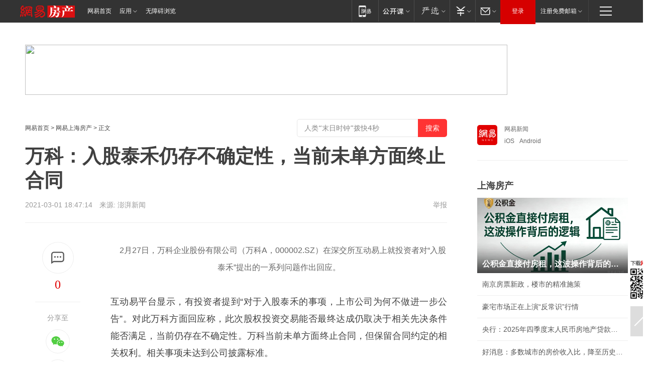

--- FILE ---
content_type: text/plain; charset=utf-8
request_url: https://nex.163.com/q?app=7BE0FC82&c=shhouse&l=111&site=netease&affiliate=shhouse&cat=article&type=column1200x125_960x100browser&location=1&useruuid=dd22e866f929e8b5541b9968f6aba154&cb=nteeaseadtrack20210
body_size: 1990
content:
nteeaseadtrack20210 ( {"result":1,"ads":[{"category":"shhouse","location":"111","style":null,"adid":"","title":"","content":"","requestTime":1769635385969,"relatedActionLinks":[{"type":"feedback","url":"https://nex.163.com/ssp/event2?data=M%2FfoooQJCLSdevUWjrmESmLOhTRpQIo19pt%2FJQcFPN3ErbsLKFTqEnJaum7ArhoXvLy1jDHjt8QU14%2FKsXB7U%2BF74Y4WbiYXvffk2gSl61lTLCLDa3BpKxrhxZJvoe6IMsozlDdImT%2BzCdufbcg6hL4b%2F7xkBymA6OH%2BojKSVj0Wi47jMdKI%2FpGcitSElBJHCSTESpDIb323XidUil9ElFxjra53yLbhlJE7J2T9eUbhVxByX4aCtvKK0XChp6rE73ivQYMdfYtU%2B1N%2Br9vUp%2BQPAgU66sgXNu6e%2FMO5ExTxosPRmxGaX4L5XHdKbNhiegtGzK6QYiWaPvXBZQUDBc37A1TvefzTs1kHWnIBpxi8JTOX%2BkmKkVWmbIy6mqzA9FBSgH69ECoW41LhrfWxrkPMnqOBoJVaXT3SA3SS%2FU3G7nNJo7Q7UxcvoQale2eSUj%2FwdhTOZixDstc4BgrMXmsgaXTsSLKeweMpqQiw2T%2F1z68PA36BJzPZSJsNM0dXPxtfzR6PhRJHj8%2FjAMrbgUxFA9OFdAKdskzZqBinYnl5f%2Fd7rDUCNeQZEknZ4yN5XzhYiv9GZ0je4W7%2FVTn%2BMzZ%2B9B56oYcfaJpRQ8y1jM0pLEEIMK6bzOVy4yiKDxp6V8ywGl6IrGpx%2BrnFbK7luKYDX45gzX9CJjOy1KM6cw1H3pKIUa6fTAiVWqJOxV3EhSAwszTqy1v%2F%2FSL%2BAG9P8kFMY5ZkjVWSDNJOpv2cXg0JXx%2B%2Fs0nlKBhE%2BUjSN5KTmmNJ7WpUwaVFbYT5ujS9IK8lc8pEwmM2491CVOjGm3%2FX6ohH%2FMriuIAkLqcdhfL6qesMwo%2BKDNCgTdRNhtug%2BzHKa6B2HFw%2FasH%2F%2B9TgD%2BojEvysv5%2BaoHVeEunILwOl2wc3SHuMh8VrgoCiOwuzfN4pD1ecvaRX%2BkRc9KmLVJnL1Ct3EQMRhEBGke4DD4fGcLv7OQVb9zdo7al7eTvUgyxO3Hnf%2FKlJOO5kSYbZuCC1lVVXnYwQwhdj6PZ7%2BST8v0ofUEQL0bye0a%2FlFA%2BGZUlO45sIV0TV8pl8VdZAAbjDAZjbH4wYVzs5VIEKBtp1b9RNBMDL6jMU0nl6zg4mAg%3D%3D&event=19&ect=reason"}],"monitor":[{"action":0,"url":"https://yp.ws.126.net/ytf/fs?mt=100&yte=[base64]&wsg=-&lks=-&ptc=1"},{"action":1,"url":"https://yp.ws.126.net/ytf/fc?mt=101&yte=[base64]&wsg=-&lks=-&ptc=1"},{"action":0,"url":"https://nex.163.com/ssp/show2?data=M%2FfoooQJCLSdevUWjrmESmLOhTRpQIo19pt%2FJQcFPN3ErbsLKFTqEnJaum7ArhoXvLy1jDHjt8QU14%2FKsXB7U%2BF74Y4WbiYXvffk2gSl61lTLCLDa3BpKxrhxZJvoe6IMsozlDdImT%2BzCdufbcg6hL4b%2F7xkBymA6OH%2BojKSVj0Wi47jMdKI%2FpGcitSElBJHCSTESpDIb323XidUil9ElFxjra53yLbhlJE7J2T9eUbhVxByX4aCtvKK0XChp6rE73ivQYMdfYtU%2B1N%2Br9vUp%2BQPAgU66sgXNu6e%2FMO5ExTxosPRmxGaX4L5XHdKbNhiegtGzK6QYiWaPvXBZQUDBc37A1TvefzTs1kHWnIBpxi8JTOX%2BkmKkVWmbIy6mqzA9FBSgH69ECoW41LhrfWxrkPMnqOBoJVaXT3SA3SS%2FU3G7nNJo7Q7UxcvoQale2eSUj%2FwdhTOZixDstc4BgrMXmsgaXTsSLKeweMpqQiw2T%2F1z68PA36BJzPZSJsNM0dXPxtfzR6PhRJHj8%2FjAMrbgUxFA9OFdAKdskzZqBinYnl5f%2Fd7rDUCNeQZEknZ4yN5XzhYiv9GZ0je4W7%2FVTn%2BMzZ%2B9B56oYcfaJpRQ8y1jM0pLEEIMK6bzOVy4yiKDxp6V8ywGl6IrGpx%2BrnFbK7luKYDX45gzX9CJjOy1KM6cw1H3pKIUa6fTAiVWqJOxV3EhSAwszTqy1v%2F%2FSL%2BAG9P8kFMY5ZkjVWSDNJOpv2cXg0JXx%2B%2Fs0nlKBhE%2BUjSN5KTmmNJ7WpUwaVFbYT5ujS9IK8lc8pEwmM2491CVOjGm3%2FX6ohH%2FMriuIAkLqcdhfL6qesMwo%2BKDNCgTdRNhtug%2BzHKa6B2HFw%2FasH%2F%2B9TgD%2BojEvysv5%2BaoHVeEunILwOl2wc3SHuMh8VrgoCiOwuzfN4pD1ecvaRX%2BkRc9KmLVJnL1Ct3EQMRhEBGke4DD4fGcLv7OQVb9zdo7al7eTvUgyxO3Hnf%2FKlJOO5kSYbZuCC1lVVXnYwQwhdj6PZ7%2BST8v0ofUEQL0bye0a%2FlFA%2BGZUlO45sIV0TV8pl8VdZAAbjDAZjbH4wYVzs5VIEKBtp1b9RNBMDL6jMU0nl6zg4mAg%3D%3D&v=1&event=0&ect="},{"action":1,"url":"https://nex.163.com/ssp/click2?data=M%2FfoooQJCLSdevUWjrmESmLOhTRpQIo19pt%2FJQcFPN3ErbsLKFTqEnJaum7ArhoXvLy1jDHjt8QU14%2FKsXB7U%2BF74Y4WbiYXvffk2gSl61lTLCLDa3BpKxrhxZJvoe6IMsozlDdImT%2BzCdufbcg6hL4b%2F7xkBymA6OH%2BojKSVj0Wi47jMdKI%2FpGcitSElBJHCSTESpDIb323XidUil9ElFxjra53yLbhlJE7J2T9eUbhVxByX4aCtvKK0XChp6rE73ivQYMdfYtU%2B1N%2Br9vUp%2BQPAgU66sgXNu6e%2FMO5ExTxosPRmxGaX4L5XHdKbNhiegtGzK6QYiWaPvXBZQUDBc37A1TvefzTs1kHWnIBpxi8JTOX%2BkmKkVWmbIy6mqzA9FBSgH69ECoW41LhrfWxrkPMnqOBoJVaXT3SA3SS%2FU3G7nNJo7Q7UxcvoQale2eSUj%2FwdhTOZixDstc4BgrMXmsgaXTsSLKeweMpqQiw2T%2F1z68PA36BJzPZSJsNM0dXPxtfzR6PhRJHj8%2FjAMrbgUxFA9OFdAKdskzZqBinYnl5f%2Fd7rDUCNeQZEknZ4yN5XzhYiv9GZ0je4W7%2FVTn%2BMzZ%2B9B56oYcfaJpRQ8y1jM0pLEEIMK6bzOVy4yiKDxp6V8ywGl6IrGpx%2BrnFbK7luKYDX45gzX9CJjOy1KM6cw1H3pKIUa6fTAiVWqJOxV3EhSAwszTqy1v%2F%2FSL%2BAG9P8kFMY5ZkjVWSDNJOpv2cXg0JXx%2B%2Fs0nlKBhE%2BUjSN5KTmmNJ7WpUwaVFbYT5ujS9IK8lc8pEwmM2491CVOjGm3%2FX6ohH%2FMriuIAkLqcdhfL6qesMwo%2BKDNCgTdRNhtug%2BzHKa6B2HFw%2FasH%2F%2B9TgD%2BojEvysv5%2BaoHVeEunILwOl2wc3SHuMh8VrgoCiOwuzfN4pD1ecvaRX%2BkRc9KmLVJnL1Ct3EQMRhEBGke4DD4fGcLv7OQVb9zdo7al7eTvUgyxO3Hnf%2FKlJOO5kSYbZuCC1lVVXnYwQwhdj6PZ7%2BST8v0ofUEQL0bye0a%2FlFA%2BGZUlO45sIV0TV8pl8VdZAAbjDAZjbH4wYVzs5VIEKBtp1b9RNBMDL6jMU0nl6zg4mAg%3D%3D&v=1&event=1&ect="},{"action":19,"url":"https://nex.163.com/ssp/event2?data=M%2FfoooQJCLSdevUWjrmESmLOhTRpQIo19pt%2FJQcFPN3ErbsLKFTqEnJaum7ArhoXvLy1jDHjt8QU14%2FKsXB7U%2BF74Y4WbiYXvffk2gSl61lTLCLDa3BpKxrhxZJvoe6IMsozlDdImT%2BzCdufbcg6hL4b%2F7xkBymA6OH%2BojKSVj0Wi47jMdKI%2FpGcitSElBJHCSTESpDIb323XidUil9ElFxjra53yLbhlJE7J2T9eUbhVxByX4aCtvKK0XChp6rE73ivQYMdfYtU%2B1N%2Br9vUp%2BQPAgU66sgXNu6e%2FMO5ExTxosPRmxGaX4L5XHdKbNhiegtGzK6QYiWaPvXBZQUDBc37A1TvefzTs1kHWnIBpxi8JTOX%2BkmKkVWmbIy6mqzA9FBSgH69ECoW41LhrfWxrkPMnqOBoJVaXT3SA3SS%2FU3G7nNJo7Q7UxcvoQale2eSUj%2FwdhTOZixDstc4BgrMXmsgaXTsSLKeweMpqQiw2T%2F1z68PA36BJzPZSJsNM0dXPxtfzR6PhRJHj8%2FjAMrbgUxFA9OFdAKdskzZqBinYnl5f%2Fd7rDUCNeQZEknZ4yN5XzhYiv9GZ0je4W7%2FVTn%2BMzZ%2B9B56oYcfaJpRQ8y1jM0pLEEIMK6bzOVy4yiKDxp6V8ywGl6IrGpx%2BrnFbK7luKYDX45gzX9CJjOy1KM6cw1H3pKIUa6fTAiVWqJOxV3EhSAwszTqy1v%2F%2FSL%2BAG9P8kFMY5ZkjVWSDNJOpv2cXg0JXx%2B%2Fs0nlKBhE%2BUjSN5KTmmNJ7WpUwaVFbYT5ujS9IK8lc8pEwmM2491CVOjGm3%2FX6ohH%2FMriuIAkLqcdhfL6qesMwo%2BKDNCgTdRNhtug%2BzHKa6B2HFw%2FasH%2F%2B9TgD%2BojEvysv5%2BaoHVeEunILwOl2wc3SHuMh8VrgoCiOwuzfN4pD1ecvaRX%2BkRc9KmLVJnL1Ct3EQMRhEBGke4DD4fGcLv7OQVb9zdo7al7eTvUgyxO3Hnf%2FKlJOO5kSYbZuCC1lVVXnYwQwhdj6PZ7%2BST8v0ofUEQL0bye0a%2FlFA%2BGZUlO45sIV0TV8pl8VdZAAbjDAZjbH4wYVzs5VIEKBtp1b9RNBMDL6jMU0nl6zg4mAg%3D%3D&event=19&ect=feedback&act="}],"resources":[],"visibility":[{"duration":0,"rate_height":"50","type":"0"}],"source":"广告","htmlResource":"<!-- service=8 -->\n<SCRIPT LANGUAGE=\"JavaScript\">\n//取浏览器宽度\nvar ad_winWidth = document.documentElement.clientWidth || document.body.clientWidth;\n<!--\n\tif(ad_winWidth>1190){\n\tdocument.write('<a target=\"_blank\" href=\"https://g.163.com/effect/c?s=206692&AID=255512&FlightID=3058&Values=4139673459&Redirect=http://data.163.com/special/datablog/\"><img src=\"https://yt-adp.ws.126.net/myzhang/1200125_azhr_20190321.jpg\" border=0 height=125 width=1200 alt=\"\"></a>');\n\t}\n\telse{\n\tdocument.write('<a target=\"_blank\" href=\"https://g.163.com/effect/c?s=206692&AID=255512&FlightID=3058&Values=4139673459&Redirect=http://data.163.com/special/datablog/\"><img src=\"https://yt-adp.ws.126.net/myzhang/1200125_azhr_20190321.jpg\" border=0 height=100 width=960 ></a>');\n\t}\n\t//-->\n</SCRIPT>\n<!--sspClickMonitor-->\n<img src=\"\"  border=\"0\" height=\"1\" width=\"1\">","hasHtmlResource":1,"iframe":[]}]} )


--- FILE ---
content_type: text/plain; charset=utf-8
request_url: https://nex.163.com/q?app=7BE0FC82&c=shhouse&l=131,132&site=netease&affiliate=shhouse&cat=article&type=logo300x250&location=11,2&useruuid=dd22e866f929e8b5541b9968f6aba154&cb=nteeaseadtrack20211
body_size: 2870
content:
nteeaseadtrack20211 ( {"result":1,"ads":[{"category":"shhouse","location":"131","style":null,"adid":"","title":"","content":"","requestTime":1769635385691,"relatedActionLinks":[{"type":"feedback","url":"https://nex.163.com/ssp/event2?data=RDRSWSo%2FZvWUaNxI77oTsCmlnTkbt8izv5ojOqGGkyPudjWoeCTKDEL1sMl7dFcf%2F%2FZy8t2pvwrE%2BKmn%2Fq9BEylQekjSIn9f8O5qz1odgFqpSY9NkaYaNOZOiD6LzV8wHM3FTPTzFC%2F%2BWedlPJfU%2Bu5vuFYGnzCS20BtLejSzjHhSmA3LhjeSQwFymC0kzdBr7PxYG4%2Bt7GG6FGCgQ3Gq5P%2BCqNjSTKjKdm1YXq49fZqkMtrloVsU1DkwnpJEL3QDxrggNKmYG6NhdcRDtEtegvaefkT3OWueCgKDj%2F5MCpjJooN9Qje7jEtXcHNIwFuoYCxx0n6W1MIchzC8C3PxxufPem4FWQFsF1ImRLFccju7ghTcKddWqqeo9EfWaLonE4ldHKULJGi1hCjVybPCmVHMtU%2BPoJkkESLHIBPVR6AwWVkSXb5P%2FG6vIJibNSU6CNJBp%2ByWv52IZUg1aSkXc38BhccbHmtJ0vsYHL1igWaiICCEwlThD33CDyXhSfx8oSAWKWQI1iYQvOw0qxBveo0g8YLQ%2B%2FiS5NT8%2Ba9iQI05NH9j0zD%2Ft3Ni4Op4hhd4sYdbQE9q3XVw74pGWNGJGq6PzIuc0AC%2Bn6kZSftbPGCmMYow5yVk1O1glz8dVORkTwjlZAvZbt6osVF2T93MGcecrxEo%2FbTOlOpVKjND%2BqqRkB55fGbj6JUoV9IvvFR830xIUvjMFIGe%2BG6M9e30xzXdPwvy6dDxHnmPVTtu2Dwny%2FoBR3%2BE8v0AfiTA0wkpjDyOfQin%2B4ziKxbgtytU1TspTQCJcsDrchq8E8mKt8OFJQssONulfvrMm8xkjWHLKIXe%2BgsA9m5DGWA3Z%2BJHBapcnNokXJbIf8Q5P9F24m0KzauAp05packuy4SLEFMx%2FnTOoH2W47%2BraChrOUGC02J4tNx51QBxTlcYVzrh4eumBfDluGdvXAfQagdo%2FYjj9IjtMA1IBtqDhXQZkxS10jZnUqnhN%2Fz1sRCpEVYjjCQNZfcx%2F1fjJRXuYX5EICjtrMYjvf%2Fb2aAo8yMyvEnvYM9pSPFECShX3iFkUnNYOjh%2FSzfRCzHg843ba%2Fj3ChtuvP7WNZGuvGe818B6Pcjng%3D%3D&event=19&ect=reason"}],"monitor":[{"action":0,"url":"https://yp.ws.126.net/ytf/fs?mt=100&yte=[base64]&wsg=-&lks=-&ptc=1"},{"action":1,"url":"https://yp.ws.126.net/ytf/fc?mt=101&yte=[base64]&wsg=-&lks=-&ptc=1"},{"action":0,"url":"https://nex.163.com/ssp/show2?data=RDRSWSo%2FZvWUaNxI77oTsCmlnTkbt8izv5ojOqGGkyPudjWoeCTKDEL1sMl7dFcf%2F%2FZy8t2pvwrE%2BKmn%2Fq9BEylQekjSIn9f8O5qz1odgFqpSY9NkaYaNOZOiD6LzV8wHM3FTPTzFC%2F%2BWedlPJfU%2Bu5vuFYGnzCS20BtLejSzjHhSmA3LhjeSQwFymC0kzdBr7PxYG4%2Bt7GG6FGCgQ3Gq5P%2BCqNjSTKjKdm1YXq49fZqkMtrloVsU1DkwnpJEL3QDxrggNKmYG6NhdcRDtEtegvaefkT3OWueCgKDj%2F5MCpjJooN9Qje7jEtXcHNIwFuoYCxx0n6W1MIchzC8C3PxxufPem4FWQFsF1ImRLFccju7ghTcKddWqqeo9EfWaLonE4ldHKULJGi1hCjVybPCmVHMtU%2BPoJkkESLHIBPVR6AwWVkSXb5P%2FG6vIJibNSU6CNJBp%2ByWv52IZUg1aSkXc38BhccbHmtJ0vsYHL1igWaiICCEwlThD33CDyXhSfx8oSAWKWQI1iYQvOw0qxBveo0g8YLQ%2B%2FiS5NT8%2Ba9iQI05NH9j0zD%2Ft3Ni4Op4hhd4sYdbQE9q3XVw74pGWNGJGq6PzIuc0AC%2Bn6kZSftbPGCmMYow5yVk1O1glz8dVORkTwjlZAvZbt6osVF2T93MGcecrxEo%2FbTOlOpVKjND%2BqqRkB55fGbj6JUoV9IvvFR830xIUvjMFIGe%2BG6M9e30xzXdPwvy6dDxHnmPVTtu2Dwny%2FoBR3%2BE8v0AfiTA0wkpjDyOfQin%2B4ziKxbgtytU1TspTQCJcsDrchq8E8mKt8OFJQssONulfvrMm8xkjWHLKIXe%2BgsA9m5DGWA3Z%2BJHBapcnNokXJbIf8Q5P9F24m0KzauAp05packuy4SLEFMx%2FnTOoH2W47%2BraChrOUGC02J4tNx51QBxTlcYVzrh4eumBfDluGdvXAfQagdo%2FYjj9IjtMA1IBtqDhXQZkxS10jZnUqnhN%2Fz1sRCpEVYjjCQNZfcx%2F1fjJRXuYX5EICjtrMYjvf%2Fb2aAo8yMyvEnvYM9pSPFECShX3iFkUnNYOjh%2FSzfRCzHg843ba%2Fj3ChtuvP7WNZGuvGe818B6Pcjng%3D%3D&v=1&event=0&ect="},{"action":1,"url":"https://nex.163.com/ssp/click2?data=RDRSWSo%2FZvWUaNxI77oTsCmlnTkbt8izv5ojOqGGkyPudjWoeCTKDEL1sMl7dFcf%2F%2FZy8t2pvwrE%2BKmn%2Fq9BEylQekjSIn9f8O5qz1odgFqpSY9NkaYaNOZOiD6LzV8wHM3FTPTzFC%2F%2BWedlPJfU%2Bu5vuFYGnzCS20BtLejSzjHhSmA3LhjeSQwFymC0kzdBr7PxYG4%2Bt7GG6FGCgQ3Gq5P%2BCqNjSTKjKdm1YXq49fZqkMtrloVsU1DkwnpJEL3QDxrggNKmYG6NhdcRDtEtegvaefkT3OWueCgKDj%2F5MCpjJooN9Qje7jEtXcHNIwFuoYCxx0n6W1MIchzC8C3PxxufPem4FWQFsF1ImRLFccju7ghTcKddWqqeo9EfWaLonE4ldHKULJGi1hCjVybPCmVHMtU%2BPoJkkESLHIBPVR6AwWVkSXb5P%2FG6vIJibNSU6CNJBp%2ByWv52IZUg1aSkXc38BhccbHmtJ0vsYHL1igWaiICCEwlThD33CDyXhSfx8oSAWKWQI1iYQvOw0qxBveo0g8YLQ%2B%2FiS5NT8%2Ba9iQI05NH9j0zD%2Ft3Ni4Op4hhd4sYdbQE9q3XVw74pGWNGJGq6PzIuc0AC%2Bn6kZSftbPGCmMYow5yVk1O1glz8dVORkTwjlZAvZbt6osVF2T93MGcecrxEo%2FbTOlOpVKjND%2BqqRkB55fGbj6JUoV9IvvFR830xIUvjMFIGe%2BG6M9e30xzXdPwvy6dDxHnmPVTtu2Dwny%2FoBR3%2BE8v0AfiTA0wkpjDyOfQin%2B4ziKxbgtytU1TspTQCJcsDrchq8E8mKt8OFJQssONulfvrMm8xkjWHLKIXe%2BgsA9m5DGWA3Z%2BJHBapcnNokXJbIf8Q5P9F24m0KzauAp05packuy4SLEFMx%2FnTOoH2W47%2BraChrOUGC02J4tNx51QBxTlcYVzrh4eumBfDluGdvXAfQagdo%2FYjj9IjtMA1IBtqDhXQZkxS10jZnUqnhN%2Fz1sRCpEVYjjCQNZfcx%2F1fjJRXuYX5EICjtrMYjvf%2Fb2aAo8yMyvEnvYM9pSPFECShX3iFkUnNYOjh%2FSzfRCzHg843ba%2Fj3ChtuvP7WNZGuvGe818B6Pcjng%3D%3D&v=1&event=1&ect="},{"action":19,"url":"https://nex.163.com/ssp/event2?data=RDRSWSo%2FZvWUaNxI77oTsCmlnTkbt8izv5ojOqGGkyPudjWoeCTKDEL1sMl7dFcf%2F%2FZy8t2pvwrE%2BKmn%2Fq9BEylQekjSIn9f8O5qz1odgFqpSY9NkaYaNOZOiD6LzV8wHM3FTPTzFC%2F%2BWedlPJfU%2Bu5vuFYGnzCS20BtLejSzjHhSmA3LhjeSQwFymC0kzdBr7PxYG4%2Bt7GG6FGCgQ3Gq5P%2BCqNjSTKjKdm1YXq49fZqkMtrloVsU1DkwnpJEL3QDxrggNKmYG6NhdcRDtEtegvaefkT3OWueCgKDj%2F5MCpjJooN9Qje7jEtXcHNIwFuoYCxx0n6W1MIchzC8C3PxxufPem4FWQFsF1ImRLFccju7ghTcKddWqqeo9EfWaLonE4ldHKULJGi1hCjVybPCmVHMtU%2BPoJkkESLHIBPVR6AwWVkSXb5P%2FG6vIJibNSU6CNJBp%2ByWv52IZUg1aSkXc38BhccbHmtJ0vsYHL1igWaiICCEwlThD33CDyXhSfx8oSAWKWQI1iYQvOw0qxBveo0g8YLQ%2B%2FiS5NT8%2Ba9iQI05NH9j0zD%2Ft3Ni4Op4hhd4sYdbQE9q3XVw74pGWNGJGq6PzIuc0AC%2Bn6kZSftbPGCmMYow5yVk1O1glz8dVORkTwjlZAvZbt6osVF2T93MGcecrxEo%2FbTOlOpVKjND%2BqqRkB55fGbj6JUoV9IvvFR830xIUvjMFIGe%2BG6M9e30xzXdPwvy6dDxHnmPVTtu2Dwny%2FoBR3%2BE8v0AfiTA0wkpjDyOfQin%2B4ziKxbgtytU1TspTQCJcsDrchq8E8mKt8OFJQssONulfvrMm8xkjWHLKIXe%2BgsA9m5DGWA3Z%2BJHBapcnNokXJbIf8Q5P9F24m0KzauAp05packuy4SLEFMx%2FnTOoH2W47%2BraChrOUGC02J4tNx51QBxTlcYVzrh4eumBfDluGdvXAfQagdo%2FYjj9IjtMA1IBtqDhXQZkxS10jZnUqnhN%2Fz1sRCpEVYjjCQNZfcx%2F1fjJRXuYX5EICjtrMYjvf%2Fb2aAo8yMyvEnvYM9pSPFECShX3iFkUnNYOjh%2FSzfRCzHg843ba%2Fj3ChtuvP7WNZGuvGe818B6Pcjng%3D%3D&event=19&ect=feedback&act="}],"resources":[],"visibility":[{"duration":0,"rate_height":"50","type":"0"}],"source":"广告","htmlResource":"<!-- service=8 -->\n<a target=\"_blank\" href=\"https://g.163.com/effect/c?s=307941&AID=332536&FlightID=1435&Values=3814507941&Redirect=https://money.163.com/special/wycjzk-pc/\"><img src=\"https://yt-adp.ws.126.net/channel14/300250_cbmo_20240722.jpg\" border=0 height=250 width=300 alt=\"\"></a>\n<!--sspClickMonitor-->\n<img src=\"\"  border=\"0\" height=\"1\" width=\"1\">","hasHtmlResource":1,"iframe":[]},{"category":"shhouse","location":"132","style":null,"adid":"","title":"","content":"","requestTime":1769635385691,"relatedActionLinks":[{"type":"feedback","url":"https://nex.163.com/ssp/event2?data=RDRSWSo%2FZvWUaNxI77oTsCmlnTkbt8izv5ojOqGGkyPudjWoeCTKDEL1sMl7dFcf%2F%2FZy8t2pvwrE%2BKmn%2Fq9BEylQekjSIn9f8O5qz1odgFqpSY9NkaYaNOZOiD6LzV8wHM3FTPTzFC%2F%2BWedlPJfU%2Bu5vuFYGnzCS20BtLejSzjHhSmA3LhjeSQwFymC0kzdBr7PxYG4%2Bt7GG6FGCgQ3Gq5P%2BCqNjSTKjKdm1YXq49fZqkMtrloVsU1DkwnpJEL3QJmqJCC7MPXKtDDX19sYu8eEvyW2YfDPNhsigqOrtgJ3U9Pw9389ruPiCtGloNz2kESA95dxIGNuVslfWxRexlIksRJBCeyvD5Xx1bswjgyZ%2FcOjJAEn5zMTI1%2FLj2DWXfzmaGiZARVw1no9pWb8laY4XKWxeruwNurnbWjWgZMM2g8DIQBVX9kE5x07czrGTPoQdRuSzR1mYqE49g8MnpoeW0YENxTjPDPM3YVYMkZMFXfTC7NskaErJt9I8tKMh0rwFRq8On%2FyL%2Bru3j%2Bx8XycKLPLVTQLg3xzCWUPNhzZAeuSLrycrRlRhxkFwc2ZcpO2v%2By%2Fgfah6YtMxqKdKNvrs8BeizYARoQWeJd3VBuQFu2VftmbCQ7BawY12HfRrzwKKcQrWEKATJ%2Bd4WgGVM5ey3UrHbmTnYXXILD63tKYVHKPMVl1Akk6V8x2S8m5r7QXGTVDHLrlLRFGOpL5%2FKkJTCdW854brcNITLSQMMMlF%2B6EgQhDy5H4wD9X%2Fak%2Bw5uRb8O75iEeRd7YpdKeMdlpeRkD7Yw8phXn9lEciGipX03h5fRstqM9blLug8GM%2BjG1Ypq7loLHfGb198zzNA4HffuxX3jBBBV5RgfSxGTy%2Bg0NsWyo4w%2FPeaK5rK%2BpFZ1QVRGOu0PSDxq%2F%2BVjiQUqQmX8SPnPsSA7%2BTsGmlI4O%2BxvDbPbhzlvJE0KubDktPL4tS27ImrJBZvBE5N%2F4lv4a3KDlraVcfSif7zwf1%2BrHA%2BEsriopYjNAxGh%2BWue5hWPlOQqXiw1%2FubULxhr6VbuvSbRABjDqDkP0eBA1wunAGG%2F5tn1M6gsQA7F6bScDwElpOwC%2F6JXfNBJ8%2FBLtHTQ%3D%3D&event=19&ect=reason"}],"monitor":[{"action":0,"url":"https://yp.ws.126.net/ytf/fs?mt=100&yte=[base64]&wsg=-&lks=-&ptc=1"},{"action":1,"url":"https://yp.ws.126.net/ytf/fc?mt=101&yte=[base64]&wsg=-&lks=-&ptc=1"},{"action":0,"url":"https://nex.163.com/ssp/show2?data=RDRSWSo%2FZvWUaNxI77oTsCmlnTkbt8izv5ojOqGGkyPudjWoeCTKDEL1sMl7dFcf%2F%2FZy8t2pvwrE%2BKmn%2Fq9BEylQekjSIn9f8O5qz1odgFqpSY9NkaYaNOZOiD6LzV8wHM3FTPTzFC%2F%2BWedlPJfU%2Bu5vuFYGnzCS20BtLejSzjHhSmA3LhjeSQwFymC0kzdBr7PxYG4%2Bt7GG6FGCgQ3Gq5P%2BCqNjSTKjKdm1YXq49fZqkMtrloVsU1DkwnpJEL3QJmqJCC7MPXKtDDX19sYu8eEvyW2YfDPNhsigqOrtgJ3U9Pw9389ruPiCtGloNz2kESA95dxIGNuVslfWxRexlIksRJBCeyvD5Xx1bswjgyZ%2FcOjJAEn5zMTI1%2FLj2DWXfzmaGiZARVw1no9pWb8laY4XKWxeruwNurnbWjWgZMM2g8DIQBVX9kE5x07czrGTPoQdRuSzR1mYqE49g8MnpoeW0YENxTjPDPM3YVYMkZMFXfTC7NskaErJt9I8tKMh0rwFRq8On%2FyL%2Bru3j%2Bx8XycKLPLVTQLg3xzCWUPNhzZAeuSLrycrRlRhxkFwc2ZcpO2v%2By%2Fgfah6YtMxqKdKNvrs8BeizYARoQWeJd3VBuQFu2VftmbCQ7BawY12HfRrzwKKcQrWEKATJ%2Bd4WgGVM5ey3UrHbmTnYXXILD63tKYVHKPMVl1Akk6V8x2S8m5r7QXGTVDHLrlLRFGOpL5%2FKkJTCdW854brcNITLSQMMMlF%2B6EgQhDy5H4wD9X%2Fak%2Bw5uRb8O75iEeRd7YpdKeMdlpeRkD7Yw8phXn9lEciGipX03h5fRstqM9blLug8GM%2BjG1Ypq7loLHfGb198zzNA4HffuxX3jBBBV5RgfSxGTy%2Bg0NsWyo4w%2FPeaK5rK%2BpFZ1QVRGOu0PSDxq%2F%2BVjiQUqQmX8SPnPsSA7%2BTsGmlI4O%2BxvDbPbhzlvJE0KubDktPL4tS27ImrJBZvBE5N%2F4lv4a3KDlraVcfSif7zwf1%2BrHA%2BEsriopYjNAxGh%2BWue5hWPlOQqXiw1%2FubULxhr6VbuvSbRABjDqDkP0eBA1wunAGG%2F5tn1M6gsQA7F6bScDwElpOwC%2F6JXfNBJ8%2FBLtHTQ%3D%3D&v=1&event=0&ect="},{"action":1,"url":"https://nex.163.com/ssp/click2?data=RDRSWSo%2FZvWUaNxI77oTsCmlnTkbt8izv5ojOqGGkyPudjWoeCTKDEL1sMl7dFcf%2F%2FZy8t2pvwrE%2BKmn%2Fq9BEylQekjSIn9f8O5qz1odgFqpSY9NkaYaNOZOiD6LzV8wHM3FTPTzFC%2F%2BWedlPJfU%2Bu5vuFYGnzCS20BtLejSzjHhSmA3LhjeSQwFymC0kzdBr7PxYG4%2Bt7GG6FGCgQ3Gq5P%2BCqNjSTKjKdm1YXq49fZqkMtrloVsU1DkwnpJEL3QJmqJCC7MPXKtDDX19sYu8eEvyW2YfDPNhsigqOrtgJ3U9Pw9389ruPiCtGloNz2kESA95dxIGNuVslfWxRexlIksRJBCeyvD5Xx1bswjgyZ%2FcOjJAEn5zMTI1%2FLj2DWXfzmaGiZARVw1no9pWb8laY4XKWxeruwNurnbWjWgZMM2g8DIQBVX9kE5x07czrGTPoQdRuSzR1mYqE49g8MnpoeW0YENxTjPDPM3YVYMkZMFXfTC7NskaErJt9I8tKMh0rwFRq8On%2FyL%2Bru3j%2Bx8XycKLPLVTQLg3xzCWUPNhzZAeuSLrycrRlRhxkFwc2ZcpO2v%2By%2Fgfah6YtMxqKdKNvrs8BeizYARoQWeJd3VBuQFu2VftmbCQ7BawY12HfRrzwKKcQrWEKATJ%2Bd4WgGVM5ey3UrHbmTnYXXILD63tKYVHKPMVl1Akk6V8x2S8m5r7QXGTVDHLrlLRFGOpL5%2FKkJTCdW854brcNITLSQMMMlF%2B6EgQhDy5H4wD9X%2Fak%2Bw5uRb8O75iEeRd7YpdKeMdlpeRkD7Yw8phXn9lEciGipX03h5fRstqM9blLug8GM%2BjG1Ypq7loLHfGb198zzNA4HffuxX3jBBBV5RgfSxGTy%2Bg0NsWyo4w%2FPeaK5rK%2BpFZ1QVRGOu0PSDxq%2F%2BVjiQUqQmX8SPnPsSA7%2BTsGmlI4O%2BxvDbPbhzlvJE0KubDktPL4tS27ImrJBZvBE5N%2F4lv4a3KDlraVcfSif7zwf1%2BrHA%2BEsriopYjNAxGh%2BWue5hWPlOQqXiw1%2FubULxhr6VbuvSbRABjDqDkP0eBA1wunAGG%2F5tn1M6gsQA7F6bScDwElpOwC%2F6JXfNBJ8%2FBLtHTQ%3D%3D&v=1&event=1&ect="},{"action":19,"url":"https://nex.163.com/ssp/event2?data=RDRSWSo%2FZvWUaNxI77oTsCmlnTkbt8izv5ojOqGGkyPudjWoeCTKDEL1sMl7dFcf%2F%2FZy8t2pvwrE%2BKmn%2Fq9BEylQekjSIn9f8O5qz1odgFqpSY9NkaYaNOZOiD6LzV8wHM3FTPTzFC%2F%2BWedlPJfU%2Bu5vuFYGnzCS20BtLejSzjHhSmA3LhjeSQwFymC0kzdBr7PxYG4%2Bt7GG6FGCgQ3Gq5P%2BCqNjSTKjKdm1YXq49fZqkMtrloVsU1DkwnpJEL3QJmqJCC7MPXKtDDX19sYu8eEvyW2YfDPNhsigqOrtgJ3U9Pw9389ruPiCtGloNz2kESA95dxIGNuVslfWxRexlIksRJBCeyvD5Xx1bswjgyZ%2FcOjJAEn5zMTI1%2FLj2DWXfzmaGiZARVw1no9pWb8laY4XKWxeruwNurnbWjWgZMM2g8DIQBVX9kE5x07czrGTPoQdRuSzR1mYqE49g8MnpoeW0YENxTjPDPM3YVYMkZMFXfTC7NskaErJt9I8tKMh0rwFRq8On%2FyL%2Bru3j%2Bx8XycKLPLVTQLg3xzCWUPNhzZAeuSLrycrRlRhxkFwc2ZcpO2v%2By%2Fgfah6YtMxqKdKNvrs8BeizYARoQWeJd3VBuQFu2VftmbCQ7BawY12HfRrzwKKcQrWEKATJ%2Bd4WgGVM5ey3UrHbmTnYXXILD63tKYVHKPMVl1Akk6V8x2S8m5r7QXGTVDHLrlLRFGOpL5%2FKkJTCdW854brcNITLSQMMMlF%2B6EgQhDy5H4wD9X%2Fak%2Bw5uRb8O75iEeRd7YpdKeMdlpeRkD7Yw8phXn9lEciGipX03h5fRstqM9blLug8GM%2BjG1Ypq7loLHfGb198zzNA4HffuxX3jBBBV5RgfSxGTy%2Bg0NsWyo4w%2FPeaK5rK%2BpFZ1QVRGOu0PSDxq%2F%2BVjiQUqQmX8SPnPsSA7%2BTsGmlI4O%2BxvDbPbhzlvJE0KubDktPL4tS27ImrJBZvBE5N%2F4lv4a3KDlraVcfSif7zwf1%2BrHA%2BEsriopYjNAxGh%2BWue5hWPlOQqXiw1%2FubULxhr6VbuvSbRABjDqDkP0eBA1wunAGG%2F5tn1M6gsQA7F6bScDwElpOwC%2F6JXfNBJ8%2FBLtHTQ%3D%3D&event=19&ect=feedback&act="}],"resources":[],"visibility":[{"duration":0,"rate_height":"50","type":"0"}],"source":"广告","htmlResource":"<!-- service=8 -->\n<a target=\"_blank\" href=\"https://g.163.com/effect/c?s=241148&AID=260046&FlightID=3059&Values=2721940824&Redirect=http://3g.163.com/ntes/special/00340QR4/app.html?f=pcad0222\"><img src=\"https://yt-adp.ws.126.net/channel4/300250_cztx_20190322.jpg\" border=0 height=250 width=300 alt=\"\"></a>\n<!--sspClickMonitor-->\n<img src=\"\"  border=\"0\" height=\"1\" width=\"1\">","hasHtmlResource":1,"iframe":[]}]} )


--- FILE ---
content_type: text/plain; charset=utf-8
request_url: https://nex.163.com/q?app=7BE0FC82&c=163article&l=134,135,136,137,138,139,140&site=netease&affiliate=163&cat=article&type=logo300x250&location=2,4,5,6,7,8,9&useruuid=dd22e866f929e8b5541b9968f6aba154&cb=nteeaseadtrack20212
body_size: 132
content:
nteeaseadtrack20212 ( {"result":1,"ads":[]} )


--- FILE ---
content_type: text/plain; charset=utf-8
request_url: https://nex.163.com/q?app=7BE0FC82&c=163article&l=120,121,122,123,124,125,126&site=netease&affiliate=163&cat=article&type=stream&location=1,2,3,4,5,6,7&useruuid=dd22e866f929e8b5541b9968f6aba154&cb=nteeaseadtrack20214
body_size: 7293
content:
nteeaseadtrack20214 ( {"result":1,"ads":[{"category":"163article","location":"120","position":4,"style":"codeAD-YLH","adid":"","title":"","content":"","requestTime":1769635385651,"relatedActionLinks":[{"type":"feedback","url":"https://nex.163.com/ssp/event2?data=QTgKAABgHI%2Bj%2BeOMSdYL%2FxoJdaDFzKKsrXczuRSMP7%2FpVdCEeTOlMxrf690MULOxAEvX7KXjs1fk66c0ZF8%2FDaV5sOyyP3mIJvML6DE9vJR5opHmDOFK46ioHy%2F2kQrj2m2m2bxcWVM4hVfDPsigpL2vyhgohosqp9Nt4z5ubuD%2F7YEpqDES8PldFBGshWiFydlXod8Ja0%2FnMmDc6RMDjncrkXPjPkLrZ8fLba69MrA1VPEbC41oNwXbOw3Q68m4AhwRMCnzAQvNs6Ht0om6rK7cUvswTPJZiXDCYwh21S5C8XU4KtwnT6%2Bg%2FynC37%2F%2FgtIL6rfw6SV5zqzIA7R6zImqy7uokk0q%2ByQE5DtPVkNeu%2BzIuUUN1M9OMrLV4nvMp1PQ5NlD3AfI5AbBCLiweORPamPBUBN0ge11vOQPMZ2R%2F8iuLFGcKAj%2BW6cPo2vr4QJ0MrA40LRAEowzRIFB3dYY4KC7CzF%2FPerfRQT%2BJOm0nmr7XbnF1OHEviYMymN4cBX3aZemmRkPPLxzdmtdwKtywMQDf%2FzkILYaKWrN0NJgJJRubajdvHauiDQd68zQ7z56g2xPzjUKpJJKAQ%2B7GbyTOIluo68DtmnZepXDSvDKuQfgzeUWADTKzeKUhwSiW6q3XQoC%2BtMD5YjTuUisGnKBmJrnrFxiZP%2F2a1WTVnfy9ErSo0q8eIwXsM5KgcpEq0vdmVwfjJ8GPNx4G9mNlqqkeLeu5uAiLBzeWpvlIa7dEkH5i4tK%2BN8ErHBzBFM4IppZFtZfMslTbLsoVinhd1WBo4DMZEnehiuAdBqqgETojHCx0vgszAEbS32IMX1s%2F7zr24wSQKCznHa0BVQu2L3WQKzfrKZYIPHEjN2Uk7ApallFRu4wH4QkFX0cr7E25RIA6Xl%2B8Rkkzz5GIylgScK%2B1Kcu7rbwivp%2FqmPh6RBfnMV6sp%2Fy6VF9i6CZUk78RuiOfoIW10QgKQuM%2FB9ZKixBZKCzW9QZVKI2geAjyodAPg6Vmqc9qysic%2Fc4r1qEICXABkK%2BD6NCRpf5lmwxaGuKrWApe%2BY6JH0%2BC7ZaiiJuAtbexA5Snv%2B9NMzN1d%2FDRh5VoD%2B88VDaatpCy%2Fv5dRJDooC2UVGuX86b3baCrrU0Iq%2By%2BnZ11szkKrliPt7YaXHbMO81r0FIFBZq1%2BieoA%3D%3D&event=19&ect=reason"}],"monitor":[{"action":0,"url":"https://yp.ws.126.net/ytf/fs?mt=100&yte=[base64]&wsg=-&lks=-&ptc=1"},{"action":1,"url":"https://yp.ws.126.net/ytf/fc?mt=101&yte=[base64]&wsg=-&lks=-&ptc=1"},{"action":0,"url":"https://nex.163.com/ssp/show2?data=QTgKAABgHI%2Bj%2BeOMSdYL%2FxoJdaDFzKKsrXczuRSMP7%2FpVdCEeTOlMxrf690MULOxAEvX7KXjs1fk66c0ZF8%2FDaV5sOyyP3mIJvML6DE9vJR5opHmDOFK46ioHy%2F2kQrj2m2m2bxcWVM4hVfDPsigpL2vyhgohosqp9Nt4z5ubuD%2F7YEpqDES8PldFBGshWiFydlXod8Ja0%2FnMmDc6RMDjncrkXPjPkLrZ8fLba69MrA1VPEbC41oNwXbOw3Q68m4AhwRMCnzAQvNs6Ht0om6rK7cUvswTPJZiXDCYwh21S5C8XU4KtwnT6%2Bg%2FynC37%2F%2FgtIL6rfw6SV5zqzIA7R6zImqy7uokk0q%2ByQE5DtPVkNeu%2BzIuUUN1M9OMrLV4nvMp1PQ5NlD3AfI5AbBCLiweORPamPBUBN0ge11vOQPMZ2R%2F8iuLFGcKAj%2BW6cPo2vr4QJ0MrA40LRAEowzRIFB3dYY4KC7CzF%2FPerfRQT%2BJOm0nmr7XbnF1OHEviYMymN4cBX3aZemmRkPPLxzdmtdwKtywMQDf%2FzkILYaKWrN0NJgJJRubajdvHauiDQd68zQ7z56g2xPzjUKpJJKAQ%2B7GbyTOIluo68DtmnZepXDSvDKuQfgzeUWADTKzeKUhwSiW6q3XQoC%2BtMD5YjTuUisGnKBmJrnrFxiZP%2F2a1WTVnfy9ErSo0q8eIwXsM5KgcpEq0vdmVwfjJ8GPNx4G9mNlqqkeLeu5uAiLBzeWpvlIa7dEkH5i4tK%2BN8ErHBzBFM4IppZFtZfMslTbLsoVinhd1WBo4DMZEnehiuAdBqqgETojHCx0vgszAEbS32IMX1s%2F7zr24wSQKCznHa0BVQu2L3WQKzfrKZYIPHEjN2Uk7ApallFRu4wH4QkFX0cr7E25RIA6Xl%2B8Rkkzz5GIylgScK%2B1Kcu7rbwivp%2FqmPh6RBfnMV6sp%2Fy6VF9i6CZUk78RuiOfoIW10QgKQuM%2FB9ZKixBZKCzW9QZVKI2geAjyodAPg6Vmqc9qysic%2Fc4r1qEICXABkK%2BD6NCRpf5lmwxaGuKrWApe%2BY6JH0%2BC7ZaiiJuAtbexA5Snv%2B9NMzN1d%2FDRh5VoD%2B88VDaatpCy%2Fv5dRJDooC2UVGuX86b3baCrrU0Iq%2By%2BnZ11szkKrliPt7YaXHbMO81r0FIFBZq1%2BieoA%3D%3D&v=1&event=0&ect="},{"action":1,"url":"https://nex.163.com/ssp/click2?data=QTgKAABgHI%2Bj%2BeOMSdYL%2FxoJdaDFzKKsrXczuRSMP7%2FpVdCEeTOlMxrf690MULOxAEvX7KXjs1fk66c0ZF8%2FDaV5sOyyP3mIJvML6DE9vJR5opHmDOFK46ioHy%2F2kQrj2m2m2bxcWVM4hVfDPsigpL2vyhgohosqp9Nt4z5ubuD%2F7YEpqDES8PldFBGshWiFydlXod8Ja0%2FnMmDc6RMDjncrkXPjPkLrZ8fLba69MrA1VPEbC41oNwXbOw3Q68m4AhwRMCnzAQvNs6Ht0om6rK7cUvswTPJZiXDCYwh21S5C8XU4KtwnT6%2Bg%2FynC37%2F%2FgtIL6rfw6SV5zqzIA7R6zImqy7uokk0q%2ByQE5DtPVkNeu%2BzIuUUN1M9OMrLV4nvMp1PQ5NlD3AfI5AbBCLiweORPamPBUBN0ge11vOQPMZ2R%2F8iuLFGcKAj%2BW6cPo2vr4QJ0MrA40LRAEowzRIFB3dYY4KC7CzF%2FPerfRQT%2BJOm0nmr7XbnF1OHEviYMymN4cBX3aZemmRkPPLxzdmtdwKtywMQDf%2FzkILYaKWrN0NJgJJRubajdvHauiDQd68zQ7z56g2xPzjUKpJJKAQ%2B7GbyTOIluo68DtmnZepXDSvDKuQfgzeUWADTKzeKUhwSiW6q3XQoC%2BtMD5YjTuUisGnKBmJrnrFxiZP%2F2a1WTVnfy9ErSo0q8eIwXsM5KgcpEq0vdmVwfjJ8GPNx4G9mNlqqkeLeu5uAiLBzeWpvlIa7dEkH5i4tK%2BN8ErHBzBFM4IppZFtZfMslTbLsoVinhd1WBo4DMZEnehiuAdBqqgETojHCx0vgszAEbS32IMX1s%2F7zr24wSQKCznHa0BVQu2L3WQKzfrKZYIPHEjN2Uk7ApallFRu4wH4QkFX0cr7E25RIA6Xl%2B8Rkkzz5GIylgScK%2B1Kcu7rbwivp%2FqmPh6RBfnMV6sp%2Fy6VF9i6CZUk78RuiOfoIW10QgKQuM%2FB9ZKixBZKCzW9QZVKI2geAjyodAPg6Vmqc9qysic%2Fc4r1qEICXABkK%2BD6NCRpf5lmwxaGuKrWApe%2BY6JH0%2BC7ZaiiJuAtbexA5Snv%2B9NMzN1d%2FDRh5VoD%2B88VDaatpCy%2Fv5dRJDooC2UVGuX86b3baCrrU0Iq%2By%2BnZ11szkKrliPt7YaXHbMO81r0FIFBZq1%2BieoA%3D%3D&v=1&event=1&ect="},{"action":19,"url":"https://nex.163.com/ssp/event2?data=QTgKAABgHI%2Bj%2BeOMSdYL%2FxoJdaDFzKKsrXczuRSMP7%2FpVdCEeTOlMxrf690MULOxAEvX7KXjs1fk66c0ZF8%2FDaV5sOyyP3mIJvML6DE9vJR5opHmDOFK46ioHy%2F2kQrj2m2m2bxcWVM4hVfDPsigpL2vyhgohosqp9Nt4z5ubuD%2F7YEpqDES8PldFBGshWiFydlXod8Ja0%2FnMmDc6RMDjncrkXPjPkLrZ8fLba69MrA1VPEbC41oNwXbOw3Q68m4AhwRMCnzAQvNs6Ht0om6rK7cUvswTPJZiXDCYwh21S5C8XU4KtwnT6%2Bg%2FynC37%2F%2FgtIL6rfw6SV5zqzIA7R6zImqy7uokk0q%2ByQE5DtPVkNeu%2BzIuUUN1M9OMrLV4nvMp1PQ5NlD3AfI5AbBCLiweORPamPBUBN0ge11vOQPMZ2R%2F8iuLFGcKAj%2BW6cPo2vr4QJ0MrA40LRAEowzRIFB3dYY4KC7CzF%2FPerfRQT%2BJOm0nmr7XbnF1OHEviYMymN4cBX3aZemmRkPPLxzdmtdwKtywMQDf%2FzkILYaKWrN0NJgJJRubajdvHauiDQd68zQ7z56g2xPzjUKpJJKAQ%2B7GbyTOIluo68DtmnZepXDSvDKuQfgzeUWADTKzeKUhwSiW6q3XQoC%2BtMD5YjTuUisGnKBmJrnrFxiZP%2F2a1WTVnfy9ErSo0q8eIwXsM5KgcpEq0vdmVwfjJ8GPNx4G9mNlqqkeLeu5uAiLBzeWpvlIa7dEkH5i4tK%2BN8ErHBzBFM4IppZFtZfMslTbLsoVinhd1WBo4DMZEnehiuAdBqqgETojHCx0vgszAEbS32IMX1s%2F7zr24wSQKCznHa0BVQu2L3WQKzfrKZYIPHEjN2Uk7ApallFRu4wH4QkFX0cr7E25RIA6Xl%2B8Rkkzz5GIylgScK%2B1Kcu7rbwivp%2FqmPh6RBfnMV6sp%2Fy6VF9i6CZUk78RuiOfoIW10QgKQuM%2FB9ZKixBZKCzW9QZVKI2geAjyodAPg6Vmqc9qysic%2Fc4r1qEICXABkK%2BD6NCRpf5lmwxaGuKrWApe%2BY6JH0%2BC7ZaiiJuAtbexA5Snv%2B9NMzN1d%2FDRh5VoD%2B88VDaatpCy%2Fv5dRJDooC2UVGuX86b3baCrrU0Iq%2By%2BnZ11szkKrliPt7YaXHbMO81r0FIFBZq1%2BieoA%3D%3D&event=19&ect=feedback&act="}],"resources":[],"visibility":[{"duration":0,"rate_height":"50","type":"0"}],"source":"广告","htmlResource":"<!-- service=7 -->\n<!-- type=codeAD-YLH -->\n<!-- 网易号文章页--第4条 -->\n<div class=\"gdt-ad-container\" data-placementid=\"1222335372291527\">\n  <template  class=\"outin-ad-code\" style=\"display: none;background-color: #ccc;\">\n<ins style=\"display: block;\" data-revive-zoneid=\"378\" data-revive-id=\"bc0ee6b32b55ca7bfb61c2a9dd1cf0c5\"></ins>\n<script>\n    window.reviveAsync = null;\n</script>\n<script src=\"https://static.outin.cn/js/gtr/gtr.min.js\" async></script>\n  </template >\n</div>","hasHtmlResource":1,"iframe":[]},{"category":"163article","location":"121","position":10,"style":"codeAD-YLH","adid":"","title":"","content":"","requestTime":1769635385651,"relatedActionLinks":[{"type":"feedback","url":"https://nex.163.com/ssp/event2?data=QTgKAABgHI%2Bj%2BeOMSdYL%2FxoJdaDFzKKsrXczuRSMP7%2FpVdCEeTOlMxrf690MULOxAEvX7KXjs1fk66c0ZF8%2FDaV5sOyyP3mIJvML6DE9vJR5opHmDOFK46ioHy%2F2kQrj2m2m2bxcWVM4hVfDPsigpL2vyhgohosqp9Nt4z5ubuD%2F7YEpqDES8PldFBGshWiFydlXod8Ja0%2FnMmDc6RMDjncrkXPjPkLrZ8fLba69MrA1VPEbC41oNwXbOw3Q68m4AhwRMCnzAQvNs6Ht0om6rAtAvkr10E8j%2Fj94Lz37eh7X3AIwNXUZQ5jtNvLnYUm9ilGYEmWmR441vl6yJB4e8nS1hH04JrA54dTHsPv08KpwSfIeDibkXOk1mmde5t9tD2uHDFbwnHoRruCiQ0EuBxvd3uTIKVm3OqWjeA0y0DxdwkL8Xm%2FzreqgOUgkAurjrBIgdeQqWKQ1SZHefFWpHoT7xyh%2FUSn5YuBDFXCSv6VcQlgfICk5roubAK5YR5rW6QchVdV9jfVVqNE1MDUbHhSCEKW3m4Oz%2F%2FOVPcOjEduRLQkjzX92lx%2BASDOgsrVOlzuN7Y2ukDlb8dnDYd1NzIq2qdmO4xOBRaq%2FYt2hJw2Yr7CvzfHQiyO1o1sNTxQ1PZr2Zwt0eajvfOCYeAWb2rnqK3ziM6sDT1itflPiAT7xfG%2BXd%2B2qanJW5CvPFxjny1570gfAnwUAImDM6ztESI%2FvrMkx8FJtrzcV62IPUlUAkgfpsCOBqo7PtsLApfKEWZyr%2BEJXxUhDARN%2FZt%2B%2F1kfOfHZgNhQ%2FWijcQ46w%2Biz09b07XcFomL5f6lGMjlJkb5rWSqWqtVvqCSkmZr3YS5QuxMq7oIImWgxiS9F8t2nRZihk8nTZce4%2FxuBf3xC9fglwJ2UGPxqafRQVe2oiEjZXTlpNb7kElyt76FTwlJWw2oFZQfH%2FkQRy3eJeClPS%2FawUm5vnQ8qG1hcU864oUpvPffE43%2FtTrkopDPJPg%2BfgZM3d7QYgVYt24FCKjNceRYVYr6f4QbJjL9OH8D453RKFShj%2BhuatxDlIzGbBQCdYzVHNezNcnfdxyyG82NM8Ffa7YKv3YrPhuzRjAWNvRv6Nz0wTTN5HjwjmSJ77wq8LJzWsG1U%2FXK1cx6aswRsTuHzhYxrMgjlV%2BxW3o2liow%3D%3D&event=19&ect=reason"}],"monitor":[{"action":0,"url":"https://yp.ws.126.net/ytf/fs?mt=100&yte=[base64]&wsg=-&lks=-&ptc=1"},{"action":1,"url":"https://yp.ws.126.net/ytf/fc?mt=101&yte=[base64]&wsg=-&lks=-&ptc=1"},{"action":0,"url":"https://nex.163.com/ssp/show2?data=QTgKAABgHI%2Bj%2BeOMSdYL%2FxoJdaDFzKKsrXczuRSMP7%2FpVdCEeTOlMxrf690MULOxAEvX7KXjs1fk66c0ZF8%2FDaV5sOyyP3mIJvML6DE9vJR5opHmDOFK46ioHy%2F2kQrj2m2m2bxcWVM4hVfDPsigpL2vyhgohosqp9Nt4z5ubuD%2F7YEpqDES8PldFBGshWiFydlXod8Ja0%2FnMmDc6RMDjncrkXPjPkLrZ8fLba69MrA1VPEbC41oNwXbOw3Q68m4AhwRMCnzAQvNs6Ht0om6rAtAvkr10E8j%2Fj94Lz37eh7X3AIwNXUZQ5jtNvLnYUm9ilGYEmWmR441vl6yJB4e8nS1hH04JrA54dTHsPv08KpwSfIeDibkXOk1mmde5t9tD2uHDFbwnHoRruCiQ0EuBxvd3uTIKVm3OqWjeA0y0DxdwkL8Xm%2FzreqgOUgkAurjrBIgdeQqWKQ1SZHefFWpHoT7xyh%2FUSn5YuBDFXCSv6VcQlgfICk5roubAK5YR5rW6QchVdV9jfVVqNE1MDUbHhSCEKW3m4Oz%2F%2FOVPcOjEduRLQkjzX92lx%2BASDOgsrVOlzuN7Y2ukDlb8dnDYd1NzIq2qdmO4xOBRaq%2FYt2hJw2Yr7CvzfHQiyO1o1sNTxQ1PZr2Zwt0eajvfOCYeAWb2rnqK3ziM6sDT1itflPiAT7xfG%2BXd%2B2qanJW5CvPFxjny1570gfAnwUAImDM6ztESI%2FvrMkx8FJtrzcV62IPUlUAkgfpsCOBqo7PtsLApfKEWZyr%2BEJXxUhDARN%2FZt%2B%2F1kfOfHZgNhQ%2FWijcQ46w%2Biz09b07XcFomL5f6lGMjlJkb5rWSqWqtVvqCSkmZr3YS5QuxMq7oIImWgxiS9F8t2nRZihk8nTZce4%2FxuBf3xC9fglwJ2UGPxqafRQVe2oiEjZXTlpNb7kElyt76FTwlJWw2oFZQfH%2FkQRy3eJeClPS%2FawUm5vnQ8qG1hcU864oUpvPffE43%2FtTrkopDPJPg%2BfgZM3d7QYgVYt24FCKjNceRYVYr6f4QbJjL9OH8D453RKFShj%2BhuatxDlIzGbBQCdYzVHNezNcnfdxyyG82NM8Ffa7YKv3YrPhuzRjAWNvRv6Nz0wTTN5HjwjmSJ77wq8LJzWsG1U%2FXK1cx6aswRsTuHzhYxrMgjlV%2BxW3o2liow%3D%3D&v=1&event=0&ect="},{"action":1,"url":"https://nex.163.com/ssp/click2?data=QTgKAABgHI%2Bj%2BeOMSdYL%2FxoJdaDFzKKsrXczuRSMP7%2FpVdCEeTOlMxrf690MULOxAEvX7KXjs1fk66c0ZF8%2FDaV5sOyyP3mIJvML6DE9vJR5opHmDOFK46ioHy%2F2kQrj2m2m2bxcWVM4hVfDPsigpL2vyhgohosqp9Nt4z5ubuD%2F7YEpqDES8PldFBGshWiFydlXod8Ja0%2FnMmDc6RMDjncrkXPjPkLrZ8fLba69MrA1VPEbC41oNwXbOw3Q68m4AhwRMCnzAQvNs6Ht0om6rAtAvkr10E8j%2Fj94Lz37eh7X3AIwNXUZQ5jtNvLnYUm9ilGYEmWmR441vl6yJB4e8nS1hH04JrA54dTHsPv08KpwSfIeDibkXOk1mmde5t9tD2uHDFbwnHoRruCiQ0EuBxvd3uTIKVm3OqWjeA0y0DxdwkL8Xm%2FzreqgOUgkAurjrBIgdeQqWKQ1SZHefFWpHoT7xyh%2FUSn5YuBDFXCSv6VcQlgfICk5roubAK5YR5rW6QchVdV9jfVVqNE1MDUbHhSCEKW3m4Oz%2F%2FOVPcOjEduRLQkjzX92lx%2BASDOgsrVOlzuN7Y2ukDlb8dnDYd1NzIq2qdmO4xOBRaq%2FYt2hJw2Yr7CvzfHQiyO1o1sNTxQ1PZr2Zwt0eajvfOCYeAWb2rnqK3ziM6sDT1itflPiAT7xfG%2BXd%2B2qanJW5CvPFxjny1570gfAnwUAImDM6ztESI%2FvrMkx8FJtrzcV62IPUlUAkgfpsCOBqo7PtsLApfKEWZyr%2BEJXxUhDARN%2FZt%2B%2F1kfOfHZgNhQ%2FWijcQ46w%2Biz09b07XcFomL5f6lGMjlJkb5rWSqWqtVvqCSkmZr3YS5QuxMq7oIImWgxiS9F8t2nRZihk8nTZce4%2FxuBf3xC9fglwJ2UGPxqafRQVe2oiEjZXTlpNb7kElyt76FTwlJWw2oFZQfH%2FkQRy3eJeClPS%2FawUm5vnQ8qG1hcU864oUpvPffE43%2FtTrkopDPJPg%2BfgZM3d7QYgVYt24FCKjNceRYVYr6f4QbJjL9OH8D453RKFShj%2BhuatxDlIzGbBQCdYzVHNezNcnfdxyyG82NM8Ffa7YKv3YrPhuzRjAWNvRv6Nz0wTTN5HjwjmSJ77wq8LJzWsG1U%2FXK1cx6aswRsTuHzhYxrMgjlV%2BxW3o2liow%3D%3D&v=1&event=1&ect="},{"action":19,"url":"https://nex.163.com/ssp/event2?data=QTgKAABgHI%2Bj%2BeOMSdYL%2FxoJdaDFzKKsrXczuRSMP7%2FpVdCEeTOlMxrf690MULOxAEvX7KXjs1fk66c0ZF8%2FDaV5sOyyP3mIJvML6DE9vJR5opHmDOFK46ioHy%2F2kQrj2m2m2bxcWVM4hVfDPsigpL2vyhgohosqp9Nt4z5ubuD%2F7YEpqDES8PldFBGshWiFydlXod8Ja0%2FnMmDc6RMDjncrkXPjPkLrZ8fLba69MrA1VPEbC41oNwXbOw3Q68m4AhwRMCnzAQvNs6Ht0om6rAtAvkr10E8j%2Fj94Lz37eh7X3AIwNXUZQ5jtNvLnYUm9ilGYEmWmR441vl6yJB4e8nS1hH04JrA54dTHsPv08KpwSfIeDibkXOk1mmde5t9tD2uHDFbwnHoRruCiQ0EuBxvd3uTIKVm3OqWjeA0y0DxdwkL8Xm%2FzreqgOUgkAurjrBIgdeQqWKQ1SZHefFWpHoT7xyh%2FUSn5YuBDFXCSv6VcQlgfICk5roubAK5YR5rW6QchVdV9jfVVqNE1MDUbHhSCEKW3m4Oz%2F%2FOVPcOjEduRLQkjzX92lx%2BASDOgsrVOlzuN7Y2ukDlb8dnDYd1NzIq2qdmO4xOBRaq%2FYt2hJw2Yr7CvzfHQiyO1o1sNTxQ1PZr2Zwt0eajvfOCYeAWb2rnqK3ziM6sDT1itflPiAT7xfG%2BXd%2B2qanJW5CvPFxjny1570gfAnwUAImDM6ztESI%2FvrMkx8FJtrzcV62IPUlUAkgfpsCOBqo7PtsLApfKEWZyr%2BEJXxUhDARN%2FZt%2B%2F1kfOfHZgNhQ%2FWijcQ46w%2Biz09b07XcFomL5f6lGMjlJkb5rWSqWqtVvqCSkmZr3YS5QuxMq7oIImWgxiS9F8t2nRZihk8nTZce4%2FxuBf3xC9fglwJ2UGPxqafRQVe2oiEjZXTlpNb7kElyt76FTwlJWw2oFZQfH%2FkQRy3eJeClPS%2FawUm5vnQ8qG1hcU864oUpvPffE43%2FtTrkopDPJPg%2BfgZM3d7QYgVYt24FCKjNceRYVYr6f4QbJjL9OH8D453RKFShj%2BhuatxDlIzGbBQCdYzVHNezNcnfdxyyG82NM8Ffa7YKv3YrPhuzRjAWNvRv6Nz0wTTN5HjwjmSJ77wq8LJzWsG1U%2FXK1cx6aswRsTuHzhYxrMgjlV%2BxW3o2liow%3D%3D&event=19&ect=feedback&act="}],"resources":[],"visibility":[{"duration":0,"rate_height":"50","type":"0"}],"source":"广告","htmlResource":"<!-- service=7 -->\n<!-- type=codeAD-YLH -->\n<!-- 网易号文章页--第4条 -->\n<div class=\"gdt-ad-container\" data-placementid=\"1222335372291527\">\n  <template  class=\"outin-ad-code\" style=\"display: none;background-color: #ccc;\">\n<ins style=\"display: block;\" data-revive-zoneid=\"378\" data-revive-id=\"bc0ee6b32b55ca7bfb61c2a9dd1cf0c5\"></ins>\n<script>\n    window.reviveAsync = null;\n</script>\n<script src=\"https://static.outin.cn/js/gtr/gtr.min.js\" async></script>\n  </template >\n</div>","hasHtmlResource":1,"iframe":[]},{"category":"163article","location":"122","position":16,"style":"codeAD-YLH","adid":"","title":"","content":"","requestTime":1769635385651,"relatedActionLinks":[{"type":"feedback","url":"https://nex.163.com/ssp/event2?data=QTgKAABgHI%2Bj%2BeOMSdYL%2FxoJdaDFzKKsrXczuRSMP7%2FpVdCEeTOlMxrf690MULOxAEvX7KXjs1fk66c0ZF8%2FDaV5sOyyP3mIJvML6DE9vJR5opHmDOFK46ioHy%2F2kQrj2m2m2bxcWVM4hVfDPsigpL2vyhgohosqp9Nt4z5ubuD%2F7YEpqDES8PldFBGshWiFydlXod8Ja0%2FnMmDc6RMDjncrkXPjPkLrZ8fLba69MrA1VPEbC41oNwXbOw3Q68m4AhwRMCnzAQvNs6Ht0om6rBlfoIPFqe%2Boac7rB9RIEex6Z51WSUFP0%2Fl7zUcgAGUc6zxxu5I3%2BqFwQw5jlsNRtgraNdVy8eY4d4599oGdqigA%2BIoAqAVI34rVkx8Q9tr9a%2BvQ6WjDE4oM%2BnFX8Ck2qDaPixCnbKsp9AWRlGB8Zs%2B4CkPu8mlW8PiYPXpBfm9bHDdlM47%2B6%2F9teBePEEGcTOriQZ5Ro%2F0bm8U2q2032a%2Fmo40v0uHfnOv8yKzHfl7nRCPb4h2TQ672JEyv9UGYOEIeeg2hk3%2BASI7l9gLZARGHPpQE7sF%2FyCemQT3c7XkYhisQWTmVZUgA833kzxuqM4M6DDpku3Nbct%2FWY2PaPH7DH4Kd%2BSBRySPtd1%2FrArOfXwvJBSmXjWMdc%2B%2BqVrWq9O32cL6NJsqByarFC3%2FCgOBVpjtQ4VJpVl9RNnhRrkuIQaqWpXvdwb36MjcwY%2FvWQGrclElrXiSBd7xOYrUnTL2dt0oVyPmJt%2F3d9sawyN2fqzbS%2FjxJM5aby%2Fa9Z5TD8MdYpBNtepKbMiwcQOhvpvJ1tSUVW%2FVUzM5gXcuVVLHqlb7ZVgsG4T6rYES7SQI4XVuKLpDMAf1u9uPddEViqH6RV9Z2R7E0AjMAPSZosIM1w647c9JBmhKrNYa%2FzQBy4Lh1TTt41Xc1C%2B%2FzdIpYJaLRBybtB1TiXe%2B2GBk2ZsKq4dF4zIb7q4mDXahZBoLZZSswUY1XC0mpnnZEDWFR5QW%2BuK99OqeSWQEHmrwy0m6JeECO%2F5%2Bd%2Ffzyzuro2FgnYhNm2VDIbOJhImPR14gGuIbZz2p5Uy%2Fh%2FNSEebecd1QrwUcHCMUpVlQKXle%2FyUH4XYcnpUq5DcIqEOZtlSC5LL2Tt%2BSMfioCGeeyxCILTgy%2Bec5z6Nesd5dLLUxrE0%2F5XA%3D%3D&event=19&ect=reason"}],"monitor":[{"action":0,"url":"https://yp.ws.126.net/ytf/fs?mt=100&yte=[base64]&wsg=-&lks=-&ptc=1"},{"action":1,"url":"https://yp.ws.126.net/ytf/fc?mt=101&yte=[base64]&wsg=-&lks=-&ptc=1"},{"action":0,"url":"https://nex.163.com/ssp/show2?data=QTgKAABgHI%2Bj%2BeOMSdYL%2FxoJdaDFzKKsrXczuRSMP7%2FpVdCEeTOlMxrf690MULOxAEvX7KXjs1fk66c0ZF8%2FDaV5sOyyP3mIJvML6DE9vJR5opHmDOFK46ioHy%2F2kQrj2m2m2bxcWVM4hVfDPsigpL2vyhgohosqp9Nt4z5ubuD%2F7YEpqDES8PldFBGshWiFydlXod8Ja0%2FnMmDc6RMDjncrkXPjPkLrZ8fLba69MrA1VPEbC41oNwXbOw3Q68m4AhwRMCnzAQvNs6Ht0om6rBlfoIPFqe%2Boac7rB9RIEex6Z51WSUFP0%2Fl7zUcgAGUc6zxxu5I3%2BqFwQw5jlsNRtgraNdVy8eY4d4599oGdqigA%2BIoAqAVI34rVkx8Q9tr9a%2BvQ6WjDE4oM%2BnFX8Ck2qDaPixCnbKsp9AWRlGB8Zs%2B4CkPu8mlW8PiYPXpBfm9bHDdlM47%2B6%2F9teBePEEGcTOriQZ5Ro%2F0bm8U2q2032a%2Fmo40v0uHfnOv8yKzHfl7nRCPb4h2TQ672JEyv9UGYOEIeeg2hk3%2BASI7l9gLZARGHPpQE7sF%2FyCemQT3c7XkYhisQWTmVZUgA833kzxuqM4M6DDpku3Nbct%2FWY2PaPH7DH4Kd%2BSBRySPtd1%2FrArOfXwvJBSmXjWMdc%2B%2BqVrWq9O32cL6NJsqByarFC3%2FCgOBVpjtQ4VJpVl9RNnhRrkuIQaqWpXvdwb36MjcwY%2FvWQGrclElrXiSBd7xOYrUnTL2dt0oVyPmJt%2F3d9sawyN2fqzbS%2FjxJM5aby%2Fa9Z5TD8MdYpBNtepKbMiwcQOhvpvJ1tSUVW%2FVUzM5gXcuVVLHqlb7ZVgsG4T6rYES7SQI4XVuKLpDMAf1u9uPddEViqH6RV9Z2R7E0AjMAPSZosIM1w647c9JBmhKrNYa%2FzQBy4Lh1TTt41Xc1C%2B%2FzdIpYJaLRBybtB1TiXe%2B2GBk2ZsKq4dF4zIb7q4mDXahZBoLZZSswUY1XC0mpnnZEDWFR5QW%2BuK99OqeSWQEHmrwy0m6JeECO%2F5%2Bd%2Ffzyzuro2FgnYhNm2VDIbOJhImPR14gGuIbZz2p5Uy%2Fh%2FNSEebecd1QrwUcHCMUpVlQKXle%2FyUH4XYcnpUq5DcIqEOZtlSC5LL2Tt%2BSMfioCGeeyxCILTgy%2Bec5z6Nesd5dLLUxrE0%2F5XA%3D%3D&v=1&event=0&ect="},{"action":1,"url":"https://nex.163.com/ssp/click2?data=QTgKAABgHI%2Bj%2BeOMSdYL%2FxoJdaDFzKKsrXczuRSMP7%2FpVdCEeTOlMxrf690MULOxAEvX7KXjs1fk66c0ZF8%2FDaV5sOyyP3mIJvML6DE9vJR5opHmDOFK46ioHy%2F2kQrj2m2m2bxcWVM4hVfDPsigpL2vyhgohosqp9Nt4z5ubuD%2F7YEpqDES8PldFBGshWiFydlXod8Ja0%2FnMmDc6RMDjncrkXPjPkLrZ8fLba69MrA1VPEbC41oNwXbOw3Q68m4AhwRMCnzAQvNs6Ht0om6rBlfoIPFqe%2Boac7rB9RIEex6Z51WSUFP0%2Fl7zUcgAGUc6zxxu5I3%2BqFwQw5jlsNRtgraNdVy8eY4d4599oGdqigA%2BIoAqAVI34rVkx8Q9tr9a%2BvQ6WjDE4oM%2BnFX8Ck2qDaPixCnbKsp9AWRlGB8Zs%2B4CkPu8mlW8PiYPXpBfm9bHDdlM47%2B6%2F9teBePEEGcTOriQZ5Ro%2F0bm8U2q2032a%2Fmo40v0uHfnOv8yKzHfl7nRCPb4h2TQ672JEyv9UGYOEIeeg2hk3%2BASI7l9gLZARGHPpQE7sF%2FyCemQT3c7XkYhisQWTmVZUgA833kzxuqM4M6DDpku3Nbct%2FWY2PaPH7DH4Kd%2BSBRySPtd1%2FrArOfXwvJBSmXjWMdc%2B%2BqVrWq9O32cL6NJsqByarFC3%2FCgOBVpjtQ4VJpVl9RNnhRrkuIQaqWpXvdwb36MjcwY%2FvWQGrclElrXiSBd7xOYrUnTL2dt0oVyPmJt%2F3d9sawyN2fqzbS%2FjxJM5aby%2Fa9Z5TD8MdYpBNtepKbMiwcQOhvpvJ1tSUVW%2FVUzM5gXcuVVLHqlb7ZVgsG4T6rYES7SQI4XVuKLpDMAf1u9uPddEViqH6RV9Z2R7E0AjMAPSZosIM1w647c9JBmhKrNYa%2FzQBy4Lh1TTt41Xc1C%2B%2FzdIpYJaLRBybtB1TiXe%2B2GBk2ZsKq4dF4zIb7q4mDXahZBoLZZSswUY1XC0mpnnZEDWFR5QW%2BuK99OqeSWQEHmrwy0m6JeECO%2F5%2Bd%2Ffzyzuro2FgnYhNm2VDIbOJhImPR14gGuIbZz2p5Uy%2Fh%2FNSEebecd1QrwUcHCMUpVlQKXle%2FyUH4XYcnpUq5DcIqEOZtlSC5LL2Tt%2BSMfioCGeeyxCILTgy%2Bec5z6Nesd5dLLUxrE0%2F5XA%3D%3D&v=1&event=1&ect="},{"action":19,"url":"https://nex.163.com/ssp/event2?data=QTgKAABgHI%2Bj%2BeOMSdYL%2FxoJdaDFzKKsrXczuRSMP7%2FpVdCEeTOlMxrf690MULOxAEvX7KXjs1fk66c0ZF8%2FDaV5sOyyP3mIJvML6DE9vJR5opHmDOFK46ioHy%2F2kQrj2m2m2bxcWVM4hVfDPsigpL2vyhgohosqp9Nt4z5ubuD%2F7YEpqDES8PldFBGshWiFydlXod8Ja0%2FnMmDc6RMDjncrkXPjPkLrZ8fLba69MrA1VPEbC41oNwXbOw3Q68m4AhwRMCnzAQvNs6Ht0om6rBlfoIPFqe%2Boac7rB9RIEex6Z51WSUFP0%2Fl7zUcgAGUc6zxxu5I3%2BqFwQw5jlsNRtgraNdVy8eY4d4599oGdqigA%2BIoAqAVI34rVkx8Q9tr9a%2BvQ6WjDE4oM%2BnFX8Ck2qDaPixCnbKsp9AWRlGB8Zs%2B4CkPu8mlW8PiYPXpBfm9bHDdlM47%2B6%2F9teBePEEGcTOriQZ5Ro%2F0bm8U2q2032a%2Fmo40v0uHfnOv8yKzHfl7nRCPb4h2TQ672JEyv9UGYOEIeeg2hk3%2BASI7l9gLZARGHPpQE7sF%2FyCemQT3c7XkYhisQWTmVZUgA833kzxuqM4M6DDpku3Nbct%2FWY2PaPH7DH4Kd%2BSBRySPtd1%2FrArOfXwvJBSmXjWMdc%2B%2BqVrWq9O32cL6NJsqByarFC3%2FCgOBVpjtQ4VJpVl9RNnhRrkuIQaqWpXvdwb36MjcwY%2FvWQGrclElrXiSBd7xOYrUnTL2dt0oVyPmJt%2F3d9sawyN2fqzbS%2FjxJM5aby%2Fa9Z5TD8MdYpBNtepKbMiwcQOhvpvJ1tSUVW%2FVUzM5gXcuVVLHqlb7ZVgsG4T6rYES7SQI4XVuKLpDMAf1u9uPddEViqH6RV9Z2R7E0AjMAPSZosIM1w647c9JBmhKrNYa%2FzQBy4Lh1TTt41Xc1C%2B%2FzdIpYJaLRBybtB1TiXe%2B2GBk2ZsKq4dF4zIb7q4mDXahZBoLZZSswUY1XC0mpnnZEDWFR5QW%2BuK99OqeSWQEHmrwy0m6JeECO%2F5%2Bd%2Ffzyzuro2FgnYhNm2VDIbOJhImPR14gGuIbZz2p5Uy%2Fh%2FNSEebecd1QrwUcHCMUpVlQKXle%2FyUH4XYcnpUq5DcIqEOZtlSC5LL2Tt%2BSMfioCGeeyxCILTgy%2Bec5z6Nesd5dLLUxrE0%2F5XA%3D%3D&event=19&ect=feedback&act="}],"resources":[],"visibility":[{"duration":0,"rate_height":"50","type":"0"}],"source":"广告","htmlResource":"<!-- service=7 -->\n<!-- type=codeAD-YLH -->\n<!-- 网易号文章页--第4条 -->\n<div class=\"gdt-ad-container\" data-placementid=\"1222335372291527\">\n  <template  class=\"outin-ad-code\" style=\"display: none;background-color: #ccc;\">\n<ins style=\"display: block;\" data-revive-zoneid=\"378\" data-revive-id=\"bc0ee6b32b55ca7bfb61c2a9dd1cf0c5\"></ins>\n<script>\n    window.reviveAsync = null;\n</script>\n<script src=\"https://static.outin.cn/js/gtr/gtr.min.js\" async></script>\n  </template >\n</div>","hasHtmlResource":1,"iframe":[]},{"category":"163article","location":"123","position":22,"style":"codeAD-YLH","adid":"","title":"","content":"","requestTime":1769635385651,"relatedActionLinks":[{"type":"feedback","url":"https://nex.163.com/ssp/event2?data=QTgKAABgHI%2Bj%2BeOMSdYL%2FxoJdaDFzKKsrXczuRSMP7%2FpVdCEeTOlMxrf690MULOxAEvX7KXjs1fk66c0ZF8%2FDaV5sOyyP3mIJvML6DE9vJR5opHmDOFK46ioHy%2F2kQrj2m2m2bxcWVM4hVfDPsigpL2vyhgohosqp9Nt4z5ubuD%2F7YEpqDES8PldFBGshWiFydlXod8Ja0%2FnMmDc6RMDjncrkXPjPkLrZ8fLba69MrA1VPEbC41oNwXbOw3Q68m4AhwRMCnzAQvNs6Ht0om6rGtBw9QJogW585iDFZKfgvXy%2B1u0CSPS%2FOVWVfy2fGjtsi7u2oJFycYW7q%2F0zMZK%2FyWIEJup2yHQ7d4TbEsRozfswiLo4vZE%2FbyWOry214DaEuwa0clyQSPQC8TsRXI6pH%2BnX6rbIZ7z7JO1oGQqgI6KJoV%2FDk7Y8wM4VK%2FDI4q7ixruZo846yJAEHrSJ2hCE3S67BsftuGWJU4e6bK8GhwuDbWVwjxE2H7WtmIP4bqBwBFjZZlKPRxSn1OunrKfaLGgpjg2xVbeXTqs6LCeyb89NVQHONZPkTP15HLiqBz1SEQtLDtMtKM5gc32Nj5gDL3BTMMPd9hOS%2B1qgf1kUpwzfR9dGe3pvAuaRxU%2FZHNvrizd%2FczC11eLsbya4fJsATgf5UiytAMLRpb4uPnWhJfqc7R1H%2BPtOUM7Xuy%2FZqGxi4zf%2BzPF9R4d9QHfmtNJQ%2BvRzlAqMiNFXydqGDQiJL5IMwEUFHvf2nxm%2FcwEuYHls7OF8yu6PKLL70E8km9RUvrjCbd5qOe68QUgbFgxUPf2zk2ewXGxGzgvpK5gJXE0Lyj36xM18XNZjDqvb%2BskP7mSl2pKptgwgEYZGeNqBrWIab3tdSjWKqe0Dr5il9whs0r8C6gN2dubLiSxWq9QywSOBkaDWH2N5PcxOIu2HwJfvJhXTynLWjSkgTCUp4uqxZet%2Fgdy3lMlD5CXISVcVH9GnbgN4Qdc2XcmGeHYuHUmEptPgLLHj7DulpVSVAdmO54T3EAP%2FrNF%2BPiXVZbY213JlL1Di%2FBRJdn%2FMQNRjY%2BZr40F9%2FVBukdvasJjdxiwDW0RQGSTK%2B4IDbiMnU72xRyjA1lKuz9xqAZLlQKNaEC%2FhLO%2BuxrSKcPJFj54OKa8cXaof3W27xNVVE7gshkv0w%3D%3D&event=19&ect=reason"}],"monitor":[{"action":0,"url":"https://yp.ws.126.net/ytf/fs?mt=100&yte=[base64]&wsg=-&lks=-&ptc=1"},{"action":1,"url":"https://yp.ws.126.net/ytf/fc?mt=101&yte=[base64]&wsg=-&lks=-&ptc=1"},{"action":0,"url":"https://nex.163.com/ssp/show2?data=QTgKAABgHI%2Bj%2BeOMSdYL%2FxoJdaDFzKKsrXczuRSMP7%2FpVdCEeTOlMxrf690MULOxAEvX7KXjs1fk66c0ZF8%2FDaV5sOyyP3mIJvML6DE9vJR5opHmDOFK46ioHy%2F2kQrj2m2m2bxcWVM4hVfDPsigpL2vyhgohosqp9Nt4z5ubuD%2F7YEpqDES8PldFBGshWiFydlXod8Ja0%2FnMmDc6RMDjncrkXPjPkLrZ8fLba69MrA1VPEbC41oNwXbOw3Q68m4AhwRMCnzAQvNs6Ht0om6rGtBw9QJogW585iDFZKfgvXy%2B1u0CSPS%2FOVWVfy2fGjtsi7u2oJFycYW7q%2F0zMZK%2FyWIEJup2yHQ7d4TbEsRozfswiLo4vZE%2FbyWOry214DaEuwa0clyQSPQC8TsRXI6pH%2BnX6rbIZ7z7JO1oGQqgI6KJoV%2FDk7Y8wM4VK%2FDI4q7ixruZo846yJAEHrSJ2hCE3S67BsftuGWJU4e6bK8GhwuDbWVwjxE2H7WtmIP4bqBwBFjZZlKPRxSn1OunrKfaLGgpjg2xVbeXTqs6LCeyb89NVQHONZPkTP15HLiqBz1SEQtLDtMtKM5gc32Nj5gDL3BTMMPd9hOS%2B1qgf1kUpwzfR9dGe3pvAuaRxU%2FZHNvrizd%2FczC11eLsbya4fJsATgf5UiytAMLRpb4uPnWhJfqc7R1H%2BPtOUM7Xuy%2FZqGxi4zf%2BzPF9R4d9QHfmtNJQ%2BvRzlAqMiNFXydqGDQiJL5IMwEUFHvf2nxm%2FcwEuYHls7OF8yu6PKLL70E8km9RUvrjCbd5qOe68QUgbFgxUPf2zk2ewXGxGzgvpK5gJXE0Lyj36xM18XNZjDqvb%2BskP7mSl2pKptgwgEYZGeNqBrWIab3tdSjWKqe0Dr5il9whs0r8C6gN2dubLiSxWq9QywSOBkaDWH2N5PcxOIu2HwJfvJhXTynLWjSkgTCUp4uqxZet%2Fgdy3lMlD5CXISVcVH9GnbgN4Qdc2XcmGeHYuHUmEptPgLLHj7DulpVSVAdmO54T3EAP%2FrNF%2BPiXVZbY213JlL1Di%2FBRJdn%2FMQNRjY%2BZr40F9%2FVBukdvasJjdxiwDW0RQGSTK%2B4IDbiMnU72xRyjA1lKuz9xqAZLlQKNaEC%2FhLO%2BuxrSKcPJFj54OKa8cXaof3W27xNVVE7gshkv0w%3D%3D&v=1&event=0&ect="},{"action":1,"url":"https://nex.163.com/ssp/click2?data=QTgKAABgHI%2Bj%2BeOMSdYL%2FxoJdaDFzKKsrXczuRSMP7%2FpVdCEeTOlMxrf690MULOxAEvX7KXjs1fk66c0ZF8%2FDaV5sOyyP3mIJvML6DE9vJR5opHmDOFK46ioHy%2F2kQrj2m2m2bxcWVM4hVfDPsigpL2vyhgohosqp9Nt4z5ubuD%2F7YEpqDES8PldFBGshWiFydlXod8Ja0%2FnMmDc6RMDjncrkXPjPkLrZ8fLba69MrA1VPEbC41oNwXbOw3Q68m4AhwRMCnzAQvNs6Ht0om6rGtBw9QJogW585iDFZKfgvXy%2B1u0CSPS%2FOVWVfy2fGjtsi7u2oJFycYW7q%2F0zMZK%2FyWIEJup2yHQ7d4TbEsRozfswiLo4vZE%2FbyWOry214DaEuwa0clyQSPQC8TsRXI6pH%2BnX6rbIZ7z7JO1oGQqgI6KJoV%2FDk7Y8wM4VK%2FDI4q7ixruZo846yJAEHrSJ2hCE3S67BsftuGWJU4e6bK8GhwuDbWVwjxE2H7WtmIP4bqBwBFjZZlKPRxSn1OunrKfaLGgpjg2xVbeXTqs6LCeyb89NVQHONZPkTP15HLiqBz1SEQtLDtMtKM5gc32Nj5gDL3BTMMPd9hOS%2B1qgf1kUpwzfR9dGe3pvAuaRxU%2FZHNvrizd%2FczC11eLsbya4fJsATgf5UiytAMLRpb4uPnWhJfqc7R1H%2BPtOUM7Xuy%2FZqGxi4zf%2BzPF9R4d9QHfmtNJQ%2BvRzlAqMiNFXydqGDQiJL5IMwEUFHvf2nxm%2FcwEuYHls7OF8yu6PKLL70E8km9RUvrjCbd5qOe68QUgbFgxUPf2zk2ewXGxGzgvpK5gJXE0Lyj36xM18XNZjDqvb%2BskP7mSl2pKptgwgEYZGeNqBrWIab3tdSjWKqe0Dr5il9whs0r8C6gN2dubLiSxWq9QywSOBkaDWH2N5PcxOIu2HwJfvJhXTynLWjSkgTCUp4uqxZet%2Fgdy3lMlD5CXISVcVH9GnbgN4Qdc2XcmGeHYuHUmEptPgLLHj7DulpVSVAdmO54T3EAP%2FrNF%2BPiXVZbY213JlL1Di%2FBRJdn%2FMQNRjY%2BZr40F9%2FVBukdvasJjdxiwDW0RQGSTK%2B4IDbiMnU72xRyjA1lKuz9xqAZLlQKNaEC%2FhLO%2BuxrSKcPJFj54OKa8cXaof3W27xNVVE7gshkv0w%3D%3D&v=1&event=1&ect="},{"action":19,"url":"https://nex.163.com/ssp/event2?data=QTgKAABgHI%2Bj%2BeOMSdYL%2FxoJdaDFzKKsrXczuRSMP7%2FpVdCEeTOlMxrf690MULOxAEvX7KXjs1fk66c0ZF8%2FDaV5sOyyP3mIJvML6DE9vJR5opHmDOFK46ioHy%2F2kQrj2m2m2bxcWVM4hVfDPsigpL2vyhgohosqp9Nt4z5ubuD%2F7YEpqDES8PldFBGshWiFydlXod8Ja0%2FnMmDc6RMDjncrkXPjPkLrZ8fLba69MrA1VPEbC41oNwXbOw3Q68m4AhwRMCnzAQvNs6Ht0om6rGtBw9QJogW585iDFZKfgvXy%2B1u0CSPS%2FOVWVfy2fGjtsi7u2oJFycYW7q%2F0zMZK%2FyWIEJup2yHQ7d4TbEsRozfswiLo4vZE%2FbyWOry214DaEuwa0clyQSPQC8TsRXI6pH%2BnX6rbIZ7z7JO1oGQqgI6KJoV%2FDk7Y8wM4VK%2FDI4q7ixruZo846yJAEHrSJ2hCE3S67BsftuGWJU4e6bK8GhwuDbWVwjxE2H7WtmIP4bqBwBFjZZlKPRxSn1OunrKfaLGgpjg2xVbeXTqs6LCeyb89NVQHONZPkTP15HLiqBz1SEQtLDtMtKM5gc32Nj5gDL3BTMMPd9hOS%2B1qgf1kUpwzfR9dGe3pvAuaRxU%2FZHNvrizd%2FczC11eLsbya4fJsATgf5UiytAMLRpb4uPnWhJfqc7R1H%2BPtOUM7Xuy%2FZqGxi4zf%2BzPF9R4d9QHfmtNJQ%2BvRzlAqMiNFXydqGDQiJL5IMwEUFHvf2nxm%2FcwEuYHls7OF8yu6PKLL70E8km9RUvrjCbd5qOe68QUgbFgxUPf2zk2ewXGxGzgvpK5gJXE0Lyj36xM18XNZjDqvb%2BskP7mSl2pKptgwgEYZGeNqBrWIab3tdSjWKqe0Dr5il9whs0r8C6gN2dubLiSxWq9QywSOBkaDWH2N5PcxOIu2HwJfvJhXTynLWjSkgTCUp4uqxZet%2Fgdy3lMlD5CXISVcVH9GnbgN4Qdc2XcmGeHYuHUmEptPgLLHj7DulpVSVAdmO54T3EAP%2FrNF%2BPiXVZbY213JlL1Di%2FBRJdn%2FMQNRjY%2BZr40F9%2FVBukdvasJjdxiwDW0RQGSTK%2B4IDbiMnU72xRyjA1lKuz9xqAZLlQKNaEC%2FhLO%2BuxrSKcPJFj54OKa8cXaof3W27xNVVE7gshkv0w%3D%3D&event=19&ect=feedback&act="}],"resources":[],"visibility":[{"duration":0,"rate_height":"50","type":"0"}],"source":"广告","htmlResource":"<!-- service=7 -->\n<!-- type=codeAD-YLH -->\n<!-- 网易号文章页--第4条 -->\n<div class=\"gdt-ad-container\" data-placementid=\"1222335372291527\">\n  <template  class=\"outin-ad-code\" style=\"display: none;background-color: #ccc;\">\n<ins style=\"display: block;\" data-revive-zoneid=\"378\" data-revive-id=\"bc0ee6b32b55ca7bfb61c2a9dd1cf0c5\"></ins>\n<script>\n    window.reviveAsync = null;\n</script>\n<script src=\"https://static.outin.cn/js/gtr/gtr.min.js\" async></script>\n  </template >\n</div>","hasHtmlResource":1,"iframe":[]},{"category":"163article","location":"124","position":28,"style":"codeAD-YLH","adid":"","title":"","content":"","requestTime":1769635385651,"relatedActionLinks":[{"type":"feedback","url":"https://nex.163.com/ssp/event2?data=QTgKAABgHI%2Bj%2BeOMSdYL%2FxoJdaDFzKKsrXczuRSMP7%2FpVdCEeTOlMxrf690MULOxAEvX7KXjs1fk66c0ZF8%2FDaV5sOyyP3mIJvML6DE9vJR5opHmDOFK46ioHy%2F2kQrj2m2m2bxcWVM4hVfDPsigpL2vyhgohosqp9Nt4z5ubuD%2F7YEpqDES8PldFBGshWiFydlXod8Ja0%2FnMmDc6RMDjncrkXPjPkLrZ8fLba69MrA1VPEbC41oNwXbOw3Q68m4AhwRMCnzAQvNs6Ht0om6rGazGwXTFnJVnVk1kPVVajaDypu5qIbxTRg5FXT2Y0pAU1mNMptj4PugPGBNtk2ZWVtdIRd7oshmbdHWBWtg%2BmA1bp%2B%2F2SPXG6a8hIEz9%2BoXotCALuuM83OHYyGEM5Hn3lmA%2Bh7IsHMB%2FP%2B9n3qmGiiCqVxR8iTzr3wUn0Asu%2FbBIOubrOGlEm%2F478c8R%2BSSYCkzhFiQr1t2k7BhWh4XcOBDlu65Mbm0SlUumij3mG%2FUWhxY3UlIUr%2FD8sRCam430bXWIYOy8b2oxqFvo5F6U6Sv3h%2FRGXBW%2FVVxSr51m9numL5TCI%2FbOfVeQu40j1lwfRcm5pJMM0LWIjUNYePFm%2BWpOw87oql54ZPZzXsfvzhfidTeyV3%2Fpt6XHCrSO5jNuBvH1dfU19H3m2QQRymwW%2FlJOcdPbbA6lMpsR1D0ptrLg7DMX8LsmyawaZSxx7hb799IcmLH8%2FE2ZgYQm7B128L8l%2BwZZHws81sYbdPVKVwMyji6WhGTOaRI9SKrAaV0oJlMEujaXDk6QRcOJEQYkA003snlUiUpdcxmsvamAWt3%2BEqpp6FnV3CK84O9%2BNxS2XvLuDZNc%2F9q%2BaBRtoHO2JEhac4qMEQsKGLaczydBCw7XebJb09GzBD9bqfelusvtLU%2Fnm%2FULvVDvWBkHlBYzJSsuPSqUDV%2BEcKPDal0gIkPqhcovOrL1Z8Aq2Yvs6cHbZjN%2BRMWQ3Z405Hljcg%2FXiCHefTZGC2gZCuzadGc%2B648TmgyIs%2BOVTk2bvU5RnAl0%2FW7nCesDq9HlxEP%2B5E7iIKRUL0XMCHRV2D372NoOwXAzMfDCjY9R8QYj3L5HsvmuhjygSeh5oGDxpmI8hP00emmwwpDtkXV9UEN8Xq5CkQw7EWdTBxsIfHevkq9%2B91Plg%3D%3D&event=19&ect=reason"}],"monitor":[{"action":0,"url":"https://yp.ws.126.net/ytf/fs?mt=100&yte=[base64]&wsg=-&lks=-&ptc=1"},{"action":1,"url":"https://yp.ws.126.net/ytf/fc?mt=101&yte=[base64]&wsg=-&lks=-&ptc=1"},{"action":0,"url":"https://nex.163.com/ssp/show2?data=QTgKAABgHI%2Bj%2BeOMSdYL%2FxoJdaDFzKKsrXczuRSMP7%2FpVdCEeTOlMxrf690MULOxAEvX7KXjs1fk66c0ZF8%2FDaV5sOyyP3mIJvML6DE9vJR5opHmDOFK46ioHy%2F2kQrj2m2m2bxcWVM4hVfDPsigpL2vyhgohosqp9Nt4z5ubuD%2F7YEpqDES8PldFBGshWiFydlXod8Ja0%2FnMmDc6RMDjncrkXPjPkLrZ8fLba69MrA1VPEbC41oNwXbOw3Q68m4AhwRMCnzAQvNs6Ht0om6rGazGwXTFnJVnVk1kPVVajaDypu5qIbxTRg5FXT2Y0pAU1mNMptj4PugPGBNtk2ZWVtdIRd7oshmbdHWBWtg%2BmA1bp%2B%2F2SPXG6a8hIEz9%2BoXotCALuuM83OHYyGEM5Hn3lmA%2Bh7IsHMB%2FP%2B9n3qmGiiCqVxR8iTzr3wUn0Asu%2FbBIOubrOGlEm%2F478c8R%2BSSYCkzhFiQr1t2k7BhWh4XcOBDlu65Mbm0SlUumij3mG%2FUWhxY3UlIUr%2FD8sRCam430bXWIYOy8b2oxqFvo5F6U6Sv3h%2FRGXBW%2FVVxSr51m9numL5TCI%2FbOfVeQu40j1lwfRcm5pJMM0LWIjUNYePFm%2BWpOw87oql54ZPZzXsfvzhfidTeyV3%2Fpt6XHCrSO5jNuBvH1dfU19H3m2QQRymwW%2FlJOcdPbbA6lMpsR1D0ptrLg7DMX8LsmyawaZSxx7hb799IcmLH8%2FE2ZgYQm7B128L8l%2BwZZHws81sYbdPVKVwMyji6WhGTOaRI9SKrAaV0oJlMEujaXDk6QRcOJEQYkA003snlUiUpdcxmsvamAWt3%2BEqpp6FnV3CK84O9%2BNxS2XvLuDZNc%2F9q%2BaBRtoHO2JEhac4qMEQsKGLaczydBCw7XebJb09GzBD9bqfelusvtLU%2Fnm%2FULvVDvWBkHlBYzJSsuPSqUDV%2BEcKPDal0gIkPqhcovOrL1Z8Aq2Yvs6cHbZjN%2BRMWQ3Z405Hljcg%2FXiCHefTZGC2gZCuzadGc%2B648TmgyIs%2BOVTk2bvU5RnAl0%2FW7nCesDq9HlxEP%2B5E7iIKRUL0XMCHRV2D372NoOwXAzMfDCjY9R8QYj3L5HsvmuhjygSeh5oGDxpmI8hP00emmwwpDtkXV9UEN8Xq5CkQw7EWdTBxsIfHevkq9%2B91Plg%3D%3D&v=1&event=0&ect="},{"action":1,"url":"https://nex.163.com/ssp/click2?data=QTgKAABgHI%2Bj%2BeOMSdYL%2FxoJdaDFzKKsrXczuRSMP7%2FpVdCEeTOlMxrf690MULOxAEvX7KXjs1fk66c0ZF8%2FDaV5sOyyP3mIJvML6DE9vJR5opHmDOFK46ioHy%2F2kQrj2m2m2bxcWVM4hVfDPsigpL2vyhgohosqp9Nt4z5ubuD%2F7YEpqDES8PldFBGshWiFydlXod8Ja0%2FnMmDc6RMDjncrkXPjPkLrZ8fLba69MrA1VPEbC41oNwXbOw3Q68m4AhwRMCnzAQvNs6Ht0om6rGazGwXTFnJVnVk1kPVVajaDypu5qIbxTRg5FXT2Y0pAU1mNMptj4PugPGBNtk2ZWVtdIRd7oshmbdHWBWtg%2BmA1bp%2B%2F2SPXG6a8hIEz9%2BoXotCALuuM83OHYyGEM5Hn3lmA%2Bh7IsHMB%2FP%2B9n3qmGiiCqVxR8iTzr3wUn0Asu%2FbBIOubrOGlEm%2F478c8R%2BSSYCkzhFiQr1t2k7BhWh4XcOBDlu65Mbm0SlUumij3mG%2FUWhxY3UlIUr%2FD8sRCam430bXWIYOy8b2oxqFvo5F6U6Sv3h%2FRGXBW%2FVVxSr51m9numL5TCI%2FbOfVeQu40j1lwfRcm5pJMM0LWIjUNYePFm%2BWpOw87oql54ZPZzXsfvzhfidTeyV3%2Fpt6XHCrSO5jNuBvH1dfU19H3m2QQRymwW%2FlJOcdPbbA6lMpsR1D0ptrLg7DMX8LsmyawaZSxx7hb799IcmLH8%2FE2ZgYQm7B128L8l%2BwZZHws81sYbdPVKVwMyji6WhGTOaRI9SKrAaV0oJlMEujaXDk6QRcOJEQYkA003snlUiUpdcxmsvamAWt3%2BEqpp6FnV3CK84O9%2BNxS2XvLuDZNc%2F9q%2BaBRtoHO2JEhac4qMEQsKGLaczydBCw7XebJb09GzBD9bqfelusvtLU%2Fnm%2FULvVDvWBkHlBYzJSsuPSqUDV%2BEcKPDal0gIkPqhcovOrL1Z8Aq2Yvs6cHbZjN%2BRMWQ3Z405Hljcg%2FXiCHefTZGC2gZCuzadGc%2B648TmgyIs%2BOVTk2bvU5RnAl0%2FW7nCesDq9HlxEP%2B5E7iIKRUL0XMCHRV2D372NoOwXAzMfDCjY9R8QYj3L5HsvmuhjygSeh5oGDxpmI8hP00emmwwpDtkXV9UEN8Xq5CkQw7EWdTBxsIfHevkq9%2B91Plg%3D%3D&v=1&event=1&ect="},{"action":19,"url":"https://nex.163.com/ssp/event2?data=QTgKAABgHI%2Bj%2BeOMSdYL%2FxoJdaDFzKKsrXczuRSMP7%2FpVdCEeTOlMxrf690MULOxAEvX7KXjs1fk66c0ZF8%2FDaV5sOyyP3mIJvML6DE9vJR5opHmDOFK46ioHy%2F2kQrj2m2m2bxcWVM4hVfDPsigpL2vyhgohosqp9Nt4z5ubuD%2F7YEpqDES8PldFBGshWiFydlXod8Ja0%2FnMmDc6RMDjncrkXPjPkLrZ8fLba69MrA1VPEbC41oNwXbOw3Q68m4AhwRMCnzAQvNs6Ht0om6rGazGwXTFnJVnVk1kPVVajaDypu5qIbxTRg5FXT2Y0pAU1mNMptj4PugPGBNtk2ZWVtdIRd7oshmbdHWBWtg%2BmA1bp%2B%2F2SPXG6a8hIEz9%2BoXotCALuuM83OHYyGEM5Hn3lmA%2Bh7IsHMB%2FP%2B9n3qmGiiCqVxR8iTzr3wUn0Asu%2FbBIOubrOGlEm%2F478c8R%2BSSYCkzhFiQr1t2k7BhWh4XcOBDlu65Mbm0SlUumij3mG%2FUWhxY3UlIUr%2FD8sRCam430bXWIYOy8b2oxqFvo5F6U6Sv3h%2FRGXBW%2FVVxSr51m9numL5TCI%2FbOfVeQu40j1lwfRcm5pJMM0LWIjUNYePFm%2BWpOw87oql54ZPZzXsfvzhfidTeyV3%2Fpt6XHCrSO5jNuBvH1dfU19H3m2QQRymwW%2FlJOcdPbbA6lMpsR1D0ptrLg7DMX8LsmyawaZSxx7hb799IcmLH8%2FE2ZgYQm7B128L8l%2BwZZHws81sYbdPVKVwMyji6WhGTOaRI9SKrAaV0oJlMEujaXDk6QRcOJEQYkA003snlUiUpdcxmsvamAWt3%2BEqpp6FnV3CK84O9%2BNxS2XvLuDZNc%2F9q%2BaBRtoHO2JEhac4qMEQsKGLaczydBCw7XebJb09GzBD9bqfelusvtLU%2Fnm%2FULvVDvWBkHlBYzJSsuPSqUDV%2BEcKPDal0gIkPqhcovOrL1Z8Aq2Yvs6cHbZjN%2BRMWQ3Z405Hljcg%2FXiCHefTZGC2gZCuzadGc%2B648TmgyIs%2BOVTk2bvU5RnAl0%2FW7nCesDq9HlxEP%2B5E7iIKRUL0XMCHRV2D372NoOwXAzMfDCjY9R8QYj3L5HsvmuhjygSeh5oGDxpmI8hP00emmwwpDtkXV9UEN8Xq5CkQw7EWdTBxsIfHevkq9%2B91Plg%3D%3D&event=19&ect=feedback&act="}],"resources":[],"visibility":[{"duration":0,"rate_height":"50","type":"0"}],"source":"广告","htmlResource":"<!-- service=7 -->\n<!-- type=codeAD-YLH -->\n<!-- 网易号文章页--第4条 -->\n<div class=\"gdt-ad-container\" data-placementid=\"1222335372291527\">\n  <template  class=\"outin-ad-code\" style=\"display: none;background-color: #ccc;\">\n<ins style=\"display: block;\" data-revive-zoneid=\"378\" data-revive-id=\"bc0ee6b32b55ca7bfb61c2a9dd1cf0c5\"></ins>\n<script>\n    window.reviveAsync = null;\n</script>\n<script src=\"https://static.outin.cn/js/gtr/gtr.min.js\" async></script>\n  </template >\n</div>","hasHtmlResource":1,"iframe":[]},{"category":"163article","location":"125","position":34,"style":"codeAD-YLH","adid":"","title":"","content":"","requestTime":1769635385651,"relatedActionLinks":[{"type":"feedback","url":"https://nex.163.com/ssp/event2?data=QTgKAABgHI%2Bj%2BeOMSdYL%2FxoJdaDFzKKsrXczuRSMP7%2FpVdCEeTOlMxrf690MULOxAEvX7KXjs1fk66c0ZF8%2FDaV5sOyyP3mIJvML6DE9vJR5opHmDOFK46ioHy%2F2kQrj2m2m2bxcWVM4hVfDPsigpL2vyhgohosqp9Nt4z5ubuD%2F7YEpqDES8PldFBGshWiFydlXod8Ja0%2FnMmDc6RMDjncrkXPjPkLrZ8fLba69MrA1VPEbC41oNwXbOw3Q68m4AhwRMCnzAQvNs6Ht0om6rCcAFALXDbyFa0i3dCEkZufHNnW2iaawYcx5G0Ybsz89LQJBb6L%2F0KCSU4C3%2FHThpO8ulklRGVMi1VYTtocKBKtThivUsqVDKO7xjXuDWqUHJCZWXtH8OaNjkB2HXmLnztBBqfJWZwlgAx4gasBmeKzwDhOZLkKw%2BwfGNGZxrNm80pqyxZnIjo3lXqknbvThfzOrPGj104PHlc7H8NA8oebBAt1pPb2DIYj1QHBLAp501RIUyc4pzMtjTZUX57auNM9%2FIkzMnvbZWdj7ONccfOokeBcfE7IkEfsPwMvWO0CQCwXixqugzecVx1QBj3j6Z731r5bhir%2FFvr7gbn0KHVSq55sbmcjy2lg5l3INcXv6457ZwLTrVr8krLaeiJbZS3W61c5NWTLWI8k%2FvRBipJ0UmLF2gAS86%2FCpu4DvlDFb4GKLd8dMK%2BjcXRoOVRfWe72o0ZoTt9evdpd1uAluKu7he4MJgSmGXsKFGxhkeebHjSYgaLken4rJ3bWsj%2F0W6ydnza%2BSRjJ0TZNtHj9novwOTk5nbARE54aF4brpgTK5ZjM%2Fqyy4dxv0selc3egRocNq5NwkuQGDYHpMiAvWhdTzvueMmn6dpuG1T2X0uAJh8HAPKC4bOLUJ%2BnXOalPWfpKvheslBr2NH0Z%2FnYDcYfQrEuPQB7axgIbszOyF4DGqlAFOhbPOJsutNVoae6sRh91QMAq64QuE4xcG2%2BVkiLV1HvxdKk5dMP4jRvuMPRYrqzOnOBEx5mW%2FWAeJ2N9ufz7vWPWQRHFV82ys1y4gxNJnCnyl7OEveIkSONKcwQsSY%2BNrhJnKHemcHijwhWNOpt%2F6ol5sA8gqd5t9AH78OSypR5gW%2BUl%2FIOgQcJsK1SFGCXfyqKJx5rNmM8T%2F%2FNjiDQ%3D%3D&event=19&ect=reason"}],"monitor":[{"action":0,"url":"https://yp.ws.126.net/ytf/fs?mt=100&yte=[base64]&wsg=-&lks=-&ptc=1"},{"action":1,"url":"https://yp.ws.126.net/ytf/fc?mt=101&yte=[base64]&wsg=-&lks=-&ptc=1"},{"action":0,"url":"https://nex.163.com/ssp/show2?data=QTgKAABgHI%2Bj%2BeOMSdYL%2FxoJdaDFzKKsrXczuRSMP7%2FpVdCEeTOlMxrf690MULOxAEvX7KXjs1fk66c0ZF8%2FDaV5sOyyP3mIJvML6DE9vJR5opHmDOFK46ioHy%2F2kQrj2m2m2bxcWVM4hVfDPsigpL2vyhgohosqp9Nt4z5ubuD%2F7YEpqDES8PldFBGshWiFydlXod8Ja0%2FnMmDc6RMDjncrkXPjPkLrZ8fLba69MrA1VPEbC41oNwXbOw3Q68m4AhwRMCnzAQvNs6Ht0om6rCcAFALXDbyFa0i3dCEkZufHNnW2iaawYcx5G0Ybsz89LQJBb6L%2F0KCSU4C3%2FHThpO8ulklRGVMi1VYTtocKBKtThivUsqVDKO7xjXuDWqUHJCZWXtH8OaNjkB2HXmLnztBBqfJWZwlgAx4gasBmeKzwDhOZLkKw%2BwfGNGZxrNm80pqyxZnIjo3lXqknbvThfzOrPGj104PHlc7H8NA8oebBAt1pPb2DIYj1QHBLAp501RIUyc4pzMtjTZUX57auNM9%2FIkzMnvbZWdj7ONccfOokeBcfE7IkEfsPwMvWO0CQCwXixqugzecVx1QBj3j6Z731r5bhir%2FFvr7gbn0KHVSq55sbmcjy2lg5l3INcXv6457ZwLTrVr8krLaeiJbZS3W61c5NWTLWI8k%2FvRBipJ0UmLF2gAS86%2FCpu4DvlDFb4GKLd8dMK%2BjcXRoOVRfWe72o0ZoTt9evdpd1uAluKu7he4MJgSmGXsKFGxhkeebHjSYgaLken4rJ3bWsj%2F0W6ydnza%2BSRjJ0TZNtHj9novwOTk5nbARE54aF4brpgTK5ZjM%2Fqyy4dxv0selc3egRocNq5NwkuQGDYHpMiAvWhdTzvueMmn6dpuG1T2X0uAJh8HAPKC4bOLUJ%2BnXOalPWfpKvheslBr2NH0Z%2FnYDcYfQrEuPQB7axgIbszOyF4DGqlAFOhbPOJsutNVoae6sRh91QMAq64QuE4xcG2%2BVkiLV1HvxdKk5dMP4jRvuMPRYrqzOnOBEx5mW%2FWAeJ2N9ufz7vWPWQRHFV82ys1y4gxNJnCnyl7OEveIkSONKcwQsSY%2BNrhJnKHemcHijwhWNOpt%2F6ol5sA8gqd5t9AH78OSypR5gW%2BUl%2FIOgQcJsK1SFGCXfyqKJx5rNmM8T%2F%2FNjiDQ%3D%3D&v=1&event=0&ect="},{"action":1,"url":"https://nex.163.com/ssp/click2?data=QTgKAABgHI%2Bj%2BeOMSdYL%2FxoJdaDFzKKsrXczuRSMP7%2FpVdCEeTOlMxrf690MULOxAEvX7KXjs1fk66c0ZF8%2FDaV5sOyyP3mIJvML6DE9vJR5opHmDOFK46ioHy%2F2kQrj2m2m2bxcWVM4hVfDPsigpL2vyhgohosqp9Nt4z5ubuD%2F7YEpqDES8PldFBGshWiFydlXod8Ja0%2FnMmDc6RMDjncrkXPjPkLrZ8fLba69MrA1VPEbC41oNwXbOw3Q68m4AhwRMCnzAQvNs6Ht0om6rCcAFALXDbyFa0i3dCEkZufHNnW2iaawYcx5G0Ybsz89LQJBb6L%2F0KCSU4C3%2FHThpO8ulklRGVMi1VYTtocKBKtThivUsqVDKO7xjXuDWqUHJCZWXtH8OaNjkB2HXmLnztBBqfJWZwlgAx4gasBmeKzwDhOZLkKw%2BwfGNGZxrNm80pqyxZnIjo3lXqknbvThfzOrPGj104PHlc7H8NA8oebBAt1pPb2DIYj1QHBLAp501RIUyc4pzMtjTZUX57auNM9%2FIkzMnvbZWdj7ONccfOokeBcfE7IkEfsPwMvWO0CQCwXixqugzecVx1QBj3j6Z731r5bhir%2FFvr7gbn0KHVSq55sbmcjy2lg5l3INcXv6457ZwLTrVr8krLaeiJbZS3W61c5NWTLWI8k%2FvRBipJ0UmLF2gAS86%2FCpu4DvlDFb4GKLd8dMK%2BjcXRoOVRfWe72o0ZoTt9evdpd1uAluKu7he4MJgSmGXsKFGxhkeebHjSYgaLken4rJ3bWsj%2F0W6ydnza%2BSRjJ0TZNtHj9novwOTk5nbARE54aF4brpgTK5ZjM%2Fqyy4dxv0selc3egRocNq5NwkuQGDYHpMiAvWhdTzvueMmn6dpuG1T2X0uAJh8HAPKC4bOLUJ%2BnXOalPWfpKvheslBr2NH0Z%2FnYDcYfQrEuPQB7axgIbszOyF4DGqlAFOhbPOJsutNVoae6sRh91QMAq64QuE4xcG2%2BVkiLV1HvxdKk5dMP4jRvuMPRYrqzOnOBEx5mW%2FWAeJ2N9ufz7vWPWQRHFV82ys1y4gxNJnCnyl7OEveIkSONKcwQsSY%2BNrhJnKHemcHijwhWNOpt%2F6ol5sA8gqd5t9AH78OSypR5gW%2BUl%2FIOgQcJsK1SFGCXfyqKJx5rNmM8T%2F%2FNjiDQ%3D%3D&v=1&event=1&ect="},{"action":19,"url":"https://nex.163.com/ssp/event2?data=QTgKAABgHI%2Bj%2BeOMSdYL%2FxoJdaDFzKKsrXczuRSMP7%2FpVdCEeTOlMxrf690MULOxAEvX7KXjs1fk66c0ZF8%2FDaV5sOyyP3mIJvML6DE9vJR5opHmDOFK46ioHy%2F2kQrj2m2m2bxcWVM4hVfDPsigpL2vyhgohosqp9Nt4z5ubuD%2F7YEpqDES8PldFBGshWiFydlXod8Ja0%2FnMmDc6RMDjncrkXPjPkLrZ8fLba69MrA1VPEbC41oNwXbOw3Q68m4AhwRMCnzAQvNs6Ht0om6rCcAFALXDbyFa0i3dCEkZufHNnW2iaawYcx5G0Ybsz89LQJBb6L%2F0KCSU4C3%2FHThpO8ulklRGVMi1VYTtocKBKtThivUsqVDKO7xjXuDWqUHJCZWXtH8OaNjkB2HXmLnztBBqfJWZwlgAx4gasBmeKzwDhOZLkKw%2BwfGNGZxrNm80pqyxZnIjo3lXqknbvThfzOrPGj104PHlc7H8NA8oebBAt1pPb2DIYj1QHBLAp501RIUyc4pzMtjTZUX57auNM9%2FIkzMnvbZWdj7ONccfOokeBcfE7IkEfsPwMvWO0CQCwXixqugzecVx1QBj3j6Z731r5bhir%2FFvr7gbn0KHVSq55sbmcjy2lg5l3INcXv6457ZwLTrVr8krLaeiJbZS3W61c5NWTLWI8k%2FvRBipJ0UmLF2gAS86%2FCpu4DvlDFb4GKLd8dMK%2BjcXRoOVRfWe72o0ZoTt9evdpd1uAluKu7he4MJgSmGXsKFGxhkeebHjSYgaLken4rJ3bWsj%2F0W6ydnza%2BSRjJ0TZNtHj9novwOTk5nbARE54aF4brpgTK5ZjM%2Fqyy4dxv0selc3egRocNq5NwkuQGDYHpMiAvWhdTzvueMmn6dpuG1T2X0uAJh8HAPKC4bOLUJ%2BnXOalPWfpKvheslBr2NH0Z%2FnYDcYfQrEuPQB7axgIbszOyF4DGqlAFOhbPOJsutNVoae6sRh91QMAq64QuE4xcG2%2BVkiLV1HvxdKk5dMP4jRvuMPRYrqzOnOBEx5mW%2FWAeJ2N9ufz7vWPWQRHFV82ys1y4gxNJnCnyl7OEveIkSONKcwQsSY%2BNrhJnKHemcHijwhWNOpt%2F6ol5sA8gqd5t9AH78OSypR5gW%2BUl%2FIOgQcJsK1SFGCXfyqKJx5rNmM8T%2F%2FNjiDQ%3D%3D&event=19&ect=feedback&act="}],"resources":[],"visibility":[{"duration":0,"rate_height":"50","type":"0"}],"source":"广告","htmlResource":"<!-- service=7 -->\n<!-- type=codeAD-YLH -->\n<!-- 网易号文章页--第4条 -->\n<div class=\"gdt-ad-container\" data-placementid=\"1222335372291527\">\n  <template  class=\"outin-ad-code\" style=\"display: none;background-color: #ccc;\">\n<ins style=\"display: block;\" data-revive-zoneid=\"378\" data-revive-id=\"bc0ee6b32b55ca7bfb61c2a9dd1cf0c5\"></ins>\n<script>\n    window.reviveAsync = null;\n</script>\n<script src=\"https://static.outin.cn/js/gtr/gtr.min.js\" async></script>\n  </template >\n</div>","hasHtmlResource":1,"iframe":[]},{"category":"163article","location":"126","position":40,"style":"codeAD-YLH","adid":"","title":"","content":"","requestTime":1769635385651,"relatedActionLinks":[{"type":"feedback","url":"https://nex.163.com/ssp/event2?data=QTgKAABgHI%2Bj%2BeOMSdYL%2FxoJdaDFzKKsrXczuRSMP7%2FpVdCEeTOlMxrf690MULOxAEvX7KXjs1fk66c0ZF8%2FDaV5sOyyP3mIJvML6DE9vJR5opHmDOFK46ioHy%2F2kQrj2m2m2bxcWVM4hVfDPsigpL2vyhgohosqp9Nt4z5ubuD%2F7YEpqDES8PldFBGshWiFydlXod8Ja0%2FnMmDc6RMDjncrkXPjPkLrZ8fLba69MrA1VPEbC41oNwXbOw3Q68m4AhwRMCnzAQvNs6Ht0om6rDTFE1AYoK1vxgrj02jj3FuWYMLj8Er%2FYhkoVKa49PQElBdD6K9ag0MmvB%2B8wwj50YBvNN0ALS03g3U5jVJZQyUleuIVi7cl0keCGNJr7L3J5TmMDJRYJ%2BSRAJQ5%2BK9tqjF41uDiU8mVR0RoQVl%2BHbI17DcUArfsK4tZni2JFz74UbmC7AAt1Uk%2BDcDLndmGMXN6HM4B9LaQM4yBEROVCrwy8QktHZzPLvY26IDmpDVdtSBZZhaaDWTprR9C1%2FCCPOqPjsAWuNNUpdQb5hfs6%2FW0hqMBeE7Ye3dH59Yv9BGEq4y1qmU8N29POo02d5dJQiuFgoDFI8zYY6hkGx7recGPjq%2F5Xl3fTriCXUQkplonGlA76D1hNgTB6OQ5AeJSIjuEnRWVPZ2jSk6YlBxVQTlTx6%2FSFRbh43kuoSiyrVrZknmw2PPSYCWNrvuAXtYEQK78VZLhJb%2BQ94Wh9BaWNoWu6MWxQ9FYTxZjdehaYYvqVOU%2FGqE9eTW0gD%2BCqLOEqpogAPSpRZn%2FVdmXHRh0NEdKZM1y3%2BmoP7Q0kpFchJNqJieba%2F9zEOEH0ZREyVV00Y6%2B9LujDgD61xsIObG763LKj3%2BwmGHR0e%2FlOarCS7QtVSQJwQZRWhOFbHGTVsSRV%2BeWgX0DMjnsFRZVZ4c8YJivdohc1F6Q3bcjeWFkmutBXbpvfUcfESuvgcotEqTyxJg%2BRtVn0%2BzJVtO4MxbORXRg%2BWQgRZDmbRXNM%2BEEdFE7wdzzAzYuDkA%2B%2FuTesmefNnAPfEE5dCWC9O3kiAQDkCH6VKNMB0QRBB%2BMrjSWmJckImFDR7o%2FTu15U0DuCkoC%2B%2Bn93EdIsQMDsw3PyJJhaUobyP%2BV1sVDK%2BWIfrqH4IIL8zm468trgCf6%2BHsw6eDrHA%3D%3D&event=19&ect=reason"}],"monitor":[{"action":0,"url":"https://yp.ws.126.net/ytf/fs?mt=100&yte=[base64]&wsg=-&lks=-&ptc=1"},{"action":1,"url":"https://yp.ws.126.net/ytf/fc?mt=101&yte=[base64]&wsg=-&lks=-&ptc=1"},{"action":0,"url":"https://nex.163.com/ssp/show2?data=QTgKAABgHI%2Bj%2BeOMSdYL%2FxoJdaDFzKKsrXczuRSMP7%2FpVdCEeTOlMxrf690MULOxAEvX7KXjs1fk66c0ZF8%2FDaV5sOyyP3mIJvML6DE9vJR5opHmDOFK46ioHy%2F2kQrj2m2m2bxcWVM4hVfDPsigpL2vyhgohosqp9Nt4z5ubuD%2F7YEpqDES8PldFBGshWiFydlXod8Ja0%2FnMmDc6RMDjncrkXPjPkLrZ8fLba69MrA1VPEbC41oNwXbOw3Q68m4AhwRMCnzAQvNs6Ht0om6rDTFE1AYoK1vxgrj02jj3FuWYMLj8Er%2FYhkoVKa49PQElBdD6K9ag0MmvB%2B8wwj50YBvNN0ALS03g3U5jVJZQyUleuIVi7cl0keCGNJr7L3J5TmMDJRYJ%2BSRAJQ5%2BK9tqjF41uDiU8mVR0RoQVl%2BHbI17DcUArfsK4tZni2JFz74UbmC7AAt1Uk%2BDcDLndmGMXN6HM4B9LaQM4yBEROVCrwy8QktHZzPLvY26IDmpDVdtSBZZhaaDWTprR9C1%2FCCPOqPjsAWuNNUpdQb5hfs6%2FW0hqMBeE7Ye3dH59Yv9BGEq4y1qmU8N29POo02d5dJQiuFgoDFI8zYY6hkGx7recGPjq%2F5Xl3fTriCXUQkplonGlA76D1hNgTB6OQ5AeJSIjuEnRWVPZ2jSk6YlBxVQTlTx6%2FSFRbh43kuoSiyrVrZknmw2PPSYCWNrvuAXtYEQK78VZLhJb%2BQ94Wh9BaWNoWu6MWxQ9FYTxZjdehaYYvqVOU%2FGqE9eTW0gD%2BCqLOEqpogAPSpRZn%2FVdmXHRh0NEdKZM1y3%2BmoP7Q0kpFchJNqJieba%2F9zEOEH0ZREyVV00Y6%2B9LujDgD61xsIObG763LKj3%2BwmGHR0e%2FlOarCS7QtVSQJwQZRWhOFbHGTVsSRV%2BeWgX0DMjnsFRZVZ4c8YJivdohc1F6Q3bcjeWFkmutBXbpvfUcfESuvgcotEqTyxJg%2BRtVn0%2BzJVtO4MxbORXRg%2BWQgRZDmbRXNM%2BEEdFE7wdzzAzYuDkA%2B%2FuTesmefNnAPfEE5dCWC9O3kiAQDkCH6VKNMB0QRBB%2BMrjSWmJckImFDR7o%2FTu15U0DuCkoC%2B%2Bn93EdIsQMDsw3PyJJhaUobyP%2BV1sVDK%2BWIfrqH4IIL8zm468trgCf6%2BHsw6eDrHA%3D%3D&v=1&event=0&ect="},{"action":1,"url":"https://nex.163.com/ssp/click2?data=QTgKAABgHI%2Bj%2BeOMSdYL%2FxoJdaDFzKKsrXczuRSMP7%2FpVdCEeTOlMxrf690MULOxAEvX7KXjs1fk66c0ZF8%2FDaV5sOyyP3mIJvML6DE9vJR5opHmDOFK46ioHy%2F2kQrj2m2m2bxcWVM4hVfDPsigpL2vyhgohosqp9Nt4z5ubuD%2F7YEpqDES8PldFBGshWiFydlXod8Ja0%2FnMmDc6RMDjncrkXPjPkLrZ8fLba69MrA1VPEbC41oNwXbOw3Q68m4AhwRMCnzAQvNs6Ht0om6rDTFE1AYoK1vxgrj02jj3FuWYMLj8Er%2FYhkoVKa49PQElBdD6K9ag0MmvB%2B8wwj50YBvNN0ALS03g3U5jVJZQyUleuIVi7cl0keCGNJr7L3J5TmMDJRYJ%2BSRAJQ5%2BK9tqjF41uDiU8mVR0RoQVl%2BHbI17DcUArfsK4tZni2JFz74UbmC7AAt1Uk%2BDcDLndmGMXN6HM4B9LaQM4yBEROVCrwy8QktHZzPLvY26IDmpDVdtSBZZhaaDWTprR9C1%2FCCPOqPjsAWuNNUpdQb5hfs6%2FW0hqMBeE7Ye3dH59Yv9BGEq4y1qmU8N29POo02d5dJQiuFgoDFI8zYY6hkGx7recGPjq%2F5Xl3fTriCXUQkplonGlA76D1hNgTB6OQ5AeJSIjuEnRWVPZ2jSk6YlBxVQTlTx6%2FSFRbh43kuoSiyrVrZknmw2PPSYCWNrvuAXtYEQK78VZLhJb%2BQ94Wh9BaWNoWu6MWxQ9FYTxZjdehaYYvqVOU%2FGqE9eTW0gD%2BCqLOEqpogAPSpRZn%2FVdmXHRh0NEdKZM1y3%2BmoP7Q0kpFchJNqJieba%2F9zEOEH0ZREyVV00Y6%2B9LujDgD61xsIObG763LKj3%2BwmGHR0e%2FlOarCS7QtVSQJwQZRWhOFbHGTVsSRV%2BeWgX0DMjnsFRZVZ4c8YJivdohc1F6Q3bcjeWFkmutBXbpvfUcfESuvgcotEqTyxJg%2BRtVn0%2BzJVtO4MxbORXRg%2BWQgRZDmbRXNM%2BEEdFE7wdzzAzYuDkA%2B%2FuTesmefNnAPfEE5dCWC9O3kiAQDkCH6VKNMB0QRBB%2BMrjSWmJckImFDR7o%2FTu15U0DuCkoC%2B%2Bn93EdIsQMDsw3PyJJhaUobyP%2BV1sVDK%2BWIfrqH4IIL8zm468trgCf6%2BHsw6eDrHA%3D%3D&v=1&event=1&ect="},{"action":19,"url":"https://nex.163.com/ssp/event2?data=QTgKAABgHI%2Bj%2BeOMSdYL%2FxoJdaDFzKKsrXczuRSMP7%2FpVdCEeTOlMxrf690MULOxAEvX7KXjs1fk66c0ZF8%2FDaV5sOyyP3mIJvML6DE9vJR5opHmDOFK46ioHy%2F2kQrj2m2m2bxcWVM4hVfDPsigpL2vyhgohosqp9Nt4z5ubuD%2F7YEpqDES8PldFBGshWiFydlXod8Ja0%2FnMmDc6RMDjncrkXPjPkLrZ8fLba69MrA1VPEbC41oNwXbOw3Q68m4AhwRMCnzAQvNs6Ht0om6rDTFE1AYoK1vxgrj02jj3FuWYMLj8Er%2FYhkoVKa49PQElBdD6K9ag0MmvB%2B8wwj50YBvNN0ALS03g3U5jVJZQyUleuIVi7cl0keCGNJr7L3J5TmMDJRYJ%2BSRAJQ5%2BK9tqjF41uDiU8mVR0RoQVl%2BHbI17DcUArfsK4tZni2JFz74UbmC7AAt1Uk%2BDcDLndmGMXN6HM4B9LaQM4yBEROVCrwy8QktHZzPLvY26IDmpDVdtSBZZhaaDWTprR9C1%2FCCPOqPjsAWuNNUpdQb5hfs6%2FW0hqMBeE7Ye3dH59Yv9BGEq4y1qmU8N29POo02d5dJQiuFgoDFI8zYY6hkGx7recGPjq%2F5Xl3fTriCXUQkplonGlA76D1hNgTB6OQ5AeJSIjuEnRWVPZ2jSk6YlBxVQTlTx6%2FSFRbh43kuoSiyrVrZknmw2PPSYCWNrvuAXtYEQK78VZLhJb%2BQ94Wh9BaWNoWu6MWxQ9FYTxZjdehaYYvqVOU%2FGqE9eTW0gD%2BCqLOEqpogAPSpRZn%2FVdmXHRh0NEdKZM1y3%2BmoP7Q0kpFchJNqJieba%2F9zEOEH0ZREyVV00Y6%2B9LujDgD61xsIObG763LKj3%2BwmGHR0e%2FlOarCS7QtVSQJwQZRWhOFbHGTVsSRV%2BeWgX0DMjnsFRZVZ4c8YJivdohc1F6Q3bcjeWFkmutBXbpvfUcfESuvgcotEqTyxJg%2BRtVn0%2BzJVtO4MxbORXRg%2BWQgRZDmbRXNM%2BEEdFE7wdzzAzYuDkA%2B%2FuTesmefNnAPfEE5dCWC9O3kiAQDkCH6VKNMB0QRBB%2BMrjSWmJckImFDR7o%2FTu15U0DuCkoC%2B%2Bn93EdIsQMDsw3PyJJhaUobyP%2BV1sVDK%2BWIfrqH4IIL8zm468trgCf6%2BHsw6eDrHA%3D%3D&event=19&ect=feedback&act="}],"resources":[],"visibility":[{"duration":0,"rate_height":"50","type":"0"}],"source":"广告","htmlResource":"<!-- service=7 -->\n<!-- type=codeAD-YLH -->\n<!-- 网易号文章页--第4条 -->\n<div class=\"gdt-ad-container\" data-placementid=\"1222335372291527\">\n  <template  class=\"outin-ad-code\" style=\"display: none;background-color: #ccc;\">\n<ins style=\"display: block;\" data-revive-zoneid=\"378\" data-revive-id=\"bc0ee6b32b55ca7bfb61c2a9dd1cf0c5\"></ins>\n<script>\n    window.reviveAsync = null;\n</script>\n<script src=\"https://static.outin.cn/js/gtr/gtr.min.js\" async></script>\n  </template >\n</div>","hasHtmlResource":1,"iframe":[]}]} )


--- FILE ---
content_type: text/plain; charset=utf-8
request_url: https://nex.163.com/q?app=7BE0FC82&c=163article&l=150&site=netease&affiliate=163&cat=article&type=logo300x400&location=1&useruuid=dd22e866f929e8b5541b9968f6aba154&cb=nteeaseadtrack20213
body_size: 1826
content:
nteeaseadtrack20213 ( {"result":1,"ads":[{"category":"163article","location":"150","style":"codeAD","adid":"","title":"","content":"","requestTime":1769635385914,"relatedActionLinks":[{"type":"feedback","url":"https://nex.163.com/ssp/event2?data=ps6TcOdUkDjR%2FOxV87%2BMK5LzJVgag5fCkjuaVJJPz%2FcfQe3cuikhDspLCJ5KaMhP4LVS%2BK8KGcWOfhcypHyM0qwo7HWOFrKIK1yxTTGn9F4rhB82y5Zh%2Fd5k4Ksxq1kgTGv11nmuc%2B%2FpMHfkJlRlMdcoJB%2FQsHGdjKz0YFED89SdaJKmjLCRLMGFL2nxJgOayHss27utFCNc0Jdcwyl5qpKSYCnMrWQWS1bFX5BD%2B2zzTYBD4hF6YJlyMQJXeVs8GpxXx78TMS%2BIgIqRHEE0GFPJXvTxkUazQdlpbT932%2F0y7td3EI2oP6J2W5kRt2fsRf1K5MKUd4z1iRKNrh20LXcqgd2bPSKMD3iV3HhaGOmhJMi%2B%2FWzFVKTZRI10LpVcTZmcf7zbdKRsGr4O47zNRTxHo%2Fy6%2Fc0%2FEs%2FPopNvRmZ2O7Ldjrb1KI16631Qlfv4870t9U4x7pl9BYCxQE8qyaYI1ZUpqeWkIhcZ8GoP1snEbF7SWnGafahcr8so6ToJmKwQQbMNErIVP1llTcZuAVTXrcJLCIRaAshh2zAGdWLLP8gB7z6tfO3OXElaeNr02e9PoMJAEM%2FgdTawpHNYgOgiHYTBR7Lmsdsmp%2BoqplzBwUlWCwXA%2F7vM6WN4T4jBgETggSJQ5Wb0avcDfp7SMSYOzKvHWbFOzd0bobBSD7D8OBz7IkWrSYBal%2Fa4ch73U8kOHztksURdZrrezUUfYBmrAqgtC6aVN5o8DKEJlL17469dIrz5T%2BfYzadd683BWM%[base64]%2Bc2xm%2B2miHMb37pywctffDCux5EClFbImKIqRBJL3XUco7aKoaIIGlKuhjOd5NBj6NeSUBPaw2IpRN5VHdLemaZ88niI%2BoYjDSLjOIYSu4%2Buew%2F2Rx5BAec%3D&event=19&ect=reason"}],"monitor":[{"action":0,"url":"https://yp.ws.126.net/ytf/fs?mt=100&yte=[base64]&wsg=-&lks=-&ptc=1"},{"action":1,"url":"https://yp.ws.126.net/ytf/fc?mt=101&yte=[base64]&wsg=-&lks=-&ptc=1"},{"action":0,"url":"https://nex.163.com/ssp/show2?data=ps6TcOdUkDjR%2FOxV87%2BMK5LzJVgag5fCkjuaVJJPz%2FcfQe3cuikhDspLCJ5KaMhP4LVS%2BK8KGcWOfhcypHyM0qwo7HWOFrKIK1yxTTGn9F4rhB82y5Zh%2Fd5k4Ksxq1kgTGv11nmuc%2B%2FpMHfkJlRlMdcoJB%2FQsHGdjKz0YFED89SdaJKmjLCRLMGFL2nxJgOayHss27utFCNc0Jdcwyl5qpKSYCnMrWQWS1bFX5BD%2B2zzTYBD4hF6YJlyMQJXeVs8GpxXx78TMS%2BIgIqRHEE0GFPJXvTxkUazQdlpbT932%2F0y7td3EI2oP6J2W5kRt2fsRf1K5MKUd4z1iRKNrh20LXcqgd2bPSKMD3iV3HhaGOmhJMi%2B%2FWzFVKTZRI10LpVcTZmcf7zbdKRsGr4O47zNRTxHo%2Fy6%2Fc0%2FEs%2FPopNvRmZ2O7Ldjrb1KI16631Qlfv4870t9U4x7pl9BYCxQE8qyaYI1ZUpqeWkIhcZ8GoP1snEbF7SWnGafahcr8so6ToJmKwQQbMNErIVP1llTcZuAVTXrcJLCIRaAshh2zAGdWLLP8gB7z6tfO3OXElaeNr02e9PoMJAEM%2FgdTawpHNYgOgiHYTBR7Lmsdsmp%2BoqplzBwUlWCwXA%2F7vM6WN4T4jBgETggSJQ5Wb0avcDfp7SMSYOzKvHWbFOzd0bobBSD7D8OBz7IkWrSYBal%2Fa4ch73U8kOHztksURdZrrezUUfYBmrAqgtC6aVN5o8DKEJlL17469dIrz5T%2BfYzadd683BWM%[base64]%2Bc2xm%2B2miHMb37pywctffDCux5EClFbImKIqRBJL3XUco7aKoaIIGlKuhjOd5NBj6NeSUBPaw2IpRN5VHdLemaZ88niI%2BoYjDSLjOIYSu4%2Buew%2F2Rx5BAec%3D&v=1&event=0&ect="},{"action":1,"url":"https://nex.163.com/ssp/click2?data=ps6TcOdUkDjR%2FOxV87%2BMK5LzJVgag5fCkjuaVJJPz%2FcfQe3cuikhDspLCJ5KaMhP4LVS%2BK8KGcWOfhcypHyM0qwo7HWOFrKIK1yxTTGn9F4rhB82y5Zh%2Fd5k4Ksxq1kgTGv11nmuc%2B%2FpMHfkJlRlMdcoJB%2FQsHGdjKz0YFED89SdaJKmjLCRLMGFL2nxJgOayHss27utFCNc0Jdcwyl5qpKSYCnMrWQWS1bFX5BD%2B2zzTYBD4hF6YJlyMQJXeVs8GpxXx78TMS%2BIgIqRHEE0GFPJXvTxkUazQdlpbT932%2F0y7td3EI2oP6J2W5kRt2fsRf1K5MKUd4z1iRKNrh20LXcqgd2bPSKMD3iV3HhaGOmhJMi%2B%2FWzFVKTZRI10LpVcTZmcf7zbdKRsGr4O47zNRTxHo%2Fy6%2Fc0%2FEs%2FPopNvRmZ2O7Ldjrb1KI16631Qlfv4870t9U4x7pl9BYCxQE8qyaYI1ZUpqeWkIhcZ8GoP1snEbF7SWnGafahcr8so6ToJmKwQQbMNErIVP1llTcZuAVTXrcJLCIRaAshh2zAGdWLLP8gB7z6tfO3OXElaeNr02e9PoMJAEM%2FgdTawpHNYgOgiHYTBR7Lmsdsmp%2BoqplzBwUlWCwXA%2F7vM6WN4T4jBgETggSJQ5Wb0avcDfp7SMSYOzKvHWbFOzd0bobBSD7D8OBz7IkWrSYBal%2Fa4ch73U8kOHztksURdZrrezUUfYBmrAqgtC6aVN5o8DKEJlL17469dIrz5T%2BfYzadd683BWM%[base64]%2Bc2xm%2B2miHMb37pywctffDCux5EClFbImKIqRBJL3XUco7aKoaIIGlKuhjOd5NBj6NeSUBPaw2IpRN5VHdLemaZ88niI%2BoYjDSLjOIYSu4%2Buew%2F2Rx5BAec%3D&v=1&event=1&ect="},{"action":19,"url":"https://nex.163.com/ssp/event2?data=ps6TcOdUkDjR%2FOxV87%2BMK5LzJVgag5fCkjuaVJJPz%2FcfQe3cuikhDspLCJ5KaMhP4LVS%2BK8KGcWOfhcypHyM0qwo7HWOFrKIK1yxTTGn9F4rhB82y5Zh%2Fd5k4Ksxq1kgTGv11nmuc%2B%2FpMHfkJlRlMdcoJB%2FQsHGdjKz0YFED89SdaJKmjLCRLMGFL2nxJgOayHss27utFCNc0Jdcwyl5qpKSYCnMrWQWS1bFX5BD%2B2zzTYBD4hF6YJlyMQJXeVs8GpxXx78TMS%2BIgIqRHEE0GFPJXvTxkUazQdlpbT932%2F0y7td3EI2oP6J2W5kRt2fsRf1K5MKUd4z1iRKNrh20LXcqgd2bPSKMD3iV3HhaGOmhJMi%2B%2FWzFVKTZRI10LpVcTZmcf7zbdKRsGr4O47zNRTxHo%2Fy6%2Fc0%2FEs%2FPopNvRmZ2O7Ldjrb1KI16631Qlfv4870t9U4x7pl9BYCxQE8qyaYI1ZUpqeWkIhcZ8GoP1snEbF7SWnGafahcr8so6ToJmKwQQbMNErIVP1llTcZuAVTXrcJLCIRaAshh2zAGdWLLP8gB7z6tfO3OXElaeNr02e9PoMJAEM%2FgdTawpHNYgOgiHYTBR7Lmsdsmp%2BoqplzBwUlWCwXA%2F7vM6WN4T4jBgETggSJQ5Wb0avcDfp7SMSYOzKvHWbFOzd0bobBSD7D8OBz7IkWrSYBal%2Fa4ch73U8kOHztksURdZrrezUUfYBmrAqgtC6aVN5o8DKEJlL17469dIrz5T%2BfYzadd683BWM%[base64]%2Bc2xm%2B2miHMb37pywctffDCux5EClFbImKIqRBJL3XUco7aKoaIIGlKuhjOd5NBj6NeSUBPaw2IpRN5VHdLemaZ88niI%2BoYjDSLjOIYSu4%2Buew%2F2Rx5BAec%3D&event=19&ect=feedback&act="}],"resources":[],"visibility":[{"duration":0,"rate_height":"50","type":"0"}],"source":"广告","htmlResource":"<!-- service=7 -->\n<!-- type=codeAD -->\n<!-- 网易文章页面--S1(剩余) -->\n<ins style=\"display: block;\" data-revive-zoneid=\"467\" data-revive-id=\"bc0ee6b32b55ca7bfb61c2a9dd1cf0c5\"></ins>\n<script>\n    window.reviveAsync = null;\n</script>\n<script src=\"https://static.outin.cn/js/gtr/gtr.min.js\" async></script>","hasHtmlResource":1,"iframe":[]}]} )
